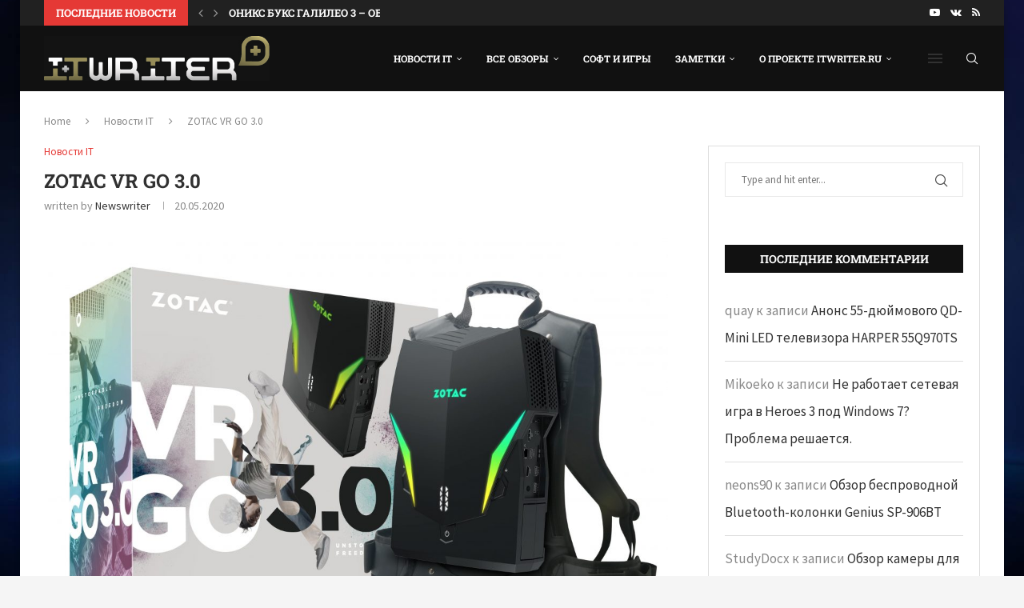

--- FILE ---
content_type: text/html; charset=UTF-8
request_url: https://itwriter.ru/2020/05/20/zotac-vr-go-3-0/
body_size: 34939
content:
<!DOCTYPE html>
<html lang="ru-RU">
<head>
    <meta charset="UTF-8">
    <meta http-equiv="X-UA-Compatible" content="IE=edge">
    <meta name="viewport" content="width=device-width, initial-scale=1">
    <link rel="profile" href="https://gmpg.org/xfn/11"/>
    <link rel="alternate" type="application/rss+xml" title="IT Writer.ru | вокруг IT мира. От гаджета до кластера. RSS Feed"
          href="https://itwriter.ru/feed/"/>
    <link rel="alternate" type="application/atom+xml" title="IT Writer.ru | вокруг IT мира. От гаджета до кластера. Atom Feed"
          href="https://itwriter.ru/feed/atom/"/>
    <link rel="pingback" href="https://itwriter.ru/xmlrpc.php"/>
    <!--[if lt IE 9]>
	<script src="https://itwriter.ru/wp-content/themes/soledad/js/html5.js"></script>
	<![endif]-->
	<title>ZOTAC VR GO 3.0 - IT Writer.ru | вокруг IT мира. От гаджета до кластера.</title>
<link rel='preconnect' href='https://fonts.googleapis.com' />
<link rel='preconnect' href='https://fonts.gstatic.com' />
<meta http-equiv='x-dns-prefetch-control' content='on'>
<link rel='dns-prefetch' href='//fonts.googleapis.com' />
<link rel='dns-prefetch' href='//fonts.gstatic.com' />
<link rel='dns-prefetch' href='//s.gravatar.com' />
<link rel='dns-prefetch' href='//www.google-analytics.com' />
<meta name="description" content="Компания ZOTAC представила свое новое решение - переносной компьютер рюкзак VR GO 3.0. Разработано устройство на базе 6-и ядерного процессора Intel Core i7 девятого поколения. Графика представлена мобильной видеокартой NVIDIA GeForce 2070. Оперативная память 16 Гб типоразмера DDR4 получила подсветку SPECTRA 2.0 VR GO 3.0 предназначен для совместной работы с современными VR&hellip;">
<meta name="robots" content="index, follow, max-snippet:-1, max-image-preview:large, max-video-preview:-1">
<link rel="canonical" href="https://itwriter.ru/2020/05/20/zotac-vr-go-3-0/">
<meta property="og:url" content="https://itwriter.ru/2020/05/20/zotac-vr-go-3-0/">
<meta property="og:site_name" content="IT Writer.ru | вокруг IT мира. От гаджета до кластера.">
<meta property="og:locale" content="ru_RU">
<meta property="og:type" content="article">
<meta property="article:author" content="">
<meta property="article:publisher" content="">
<meta property="article:section" content="Новости IT">
<meta property="article:tag" content="Zotac">
<meta property="og:title" content="ZOTAC VR GO 3.0 - IT Writer.ru | вокруг IT мира. От гаджета до кластера.">
<meta property="og:description" content="Компания ZOTAC представила свое новое решение - переносной компьютер рюкзак VR GO 3.0. Разработано устройство на базе 6-и ядерного процессора Intel Core i7 девятого поколения. Графика представлена мобильной видеокартой NVIDIA GeForce 2070. Оперативная память 16 Гб типоразмера DDR4 получила подсветку SPECTRA 2.0 VR GO 3.0 предназначен для совместной работы с современными VR&hellip;">
<meta property="og:image" content="https://itwriter.ru/wp-content/uploads/2020/05/53da459b395b6f0399b53233c7262be3-scaled.jpg">
<meta property="og:image:secure_url" content="https://itwriter.ru/wp-content/uploads/2020/05/53da459b395b6f0399b53233c7262be3-scaled.jpg">
<meta property="og:image:width" content="2560">
<meta property="og:image:height" content="1707">
<meta property="fb:pages" content="">
<meta property="fb:admins" content="">
<meta property="fb:app_id" content="">
<meta name="twitter:card" content="summary">
<meta name="twitter:site" content="">
<meta name="twitter:creator" content="">
<meta name="twitter:title" content="ZOTAC VR GO 3.0 - IT Writer.ru | вокруг IT мира. От гаджета до кластера.">
<meta name="twitter:description" content="Компания ZOTAC представила свое новое решение - переносной компьютер рюкзак VR GO 3.0. Разработано устройство на базе 6-и ядерного процессора Intel Core i7 девятого поколения. Графика представлена мобильной видеокартой NVIDIA GeForce 2070. Оперативная память 16 Гб типоразмера DDR4 получила подсветку SPECTRA 2.0 VR GO 3.0 предназначен для совместной работы с современными VR&hellip;">
<meta name="twitter:image" content="https://itwriter.ru/wp-content/uploads/2020/05/53da459b395b6f0399b53233c7262be3-1024x683.jpg">
<link rel='dns-prefetch' href='//fonts.googleapis.com' />
<link rel="alternate" type="application/rss+xml" title="IT Writer.ru | вокруг IT мира. От гаджета до кластера. &raquo; Лента" href="https://itwriter.ru/feed/" />
<link rel="alternate" type="application/rss+xml" title="IT Writer.ru | вокруг IT мира. От гаджета до кластера. &raquo; Лента комментариев" href="https://itwriter.ru/comments/feed/" />
<link rel="alternate" type="application/rss+xml" title="IT Writer.ru | вокруг IT мира. От гаджета до кластера. &raquo; Лента комментариев к &laquo;ZOTAC VR GO 3.0&raquo;" href="https://itwriter.ru/2020/05/20/zotac-vr-go-3-0/feed/" />
<link rel="alternate" title="oEmbed (JSON)" type="application/json+oembed" href="https://itwriter.ru/wp-json/oembed/1.0/embed?url=https%3A%2F%2Fitwriter.ru%2F2020%2F05%2F20%2Fzotac-vr-go-3-0%2F" />
<link rel="alternate" title="oEmbed (XML)" type="text/xml+oembed" href="https://itwriter.ru/wp-json/oembed/1.0/embed?url=https%3A%2F%2Fitwriter.ru%2F2020%2F05%2F20%2Fzotac-vr-go-3-0%2F&#038;format=xml" />
<style id='wp-img-auto-sizes-contain-inline-css' type='text/css'>
img:is([sizes=auto i],[sizes^="auto," i]){contain-intrinsic-size:3000px 1500px}
/*# sourceURL=wp-img-auto-sizes-contain-inline-css */
</style>
<style id='wp-emoji-styles-inline-css' type='text/css'>

	img.wp-smiley, img.emoji {
		display: inline !important;
		border: none !important;
		box-shadow: none !important;
		height: 1em !important;
		width: 1em !important;
		margin: 0 0.07em !important;
		vertical-align: -0.1em !important;
		background: none !important;
		padding: 0 !important;
	}
/*# sourceURL=wp-emoji-styles-inline-css */
</style>
<link rel='stylesheet' id='wp-block-library-css' href='https://itwriter.ru/wp-includes/css/dist/block-library/style.min.css?ver=6.9' type='text/css' media='all' />
<style id='wp-block-image-inline-css' type='text/css'>
.wp-block-image>a,.wp-block-image>figure>a{display:inline-block}.wp-block-image img{box-sizing:border-box;height:auto;max-width:100%;vertical-align:bottom}@media not (prefers-reduced-motion){.wp-block-image img.hide{visibility:hidden}.wp-block-image img.show{animation:show-content-image .4s}}.wp-block-image[style*=border-radius] img,.wp-block-image[style*=border-radius]>a{border-radius:inherit}.wp-block-image.has-custom-border img{box-sizing:border-box}.wp-block-image.aligncenter{text-align:center}.wp-block-image.alignfull>a,.wp-block-image.alignwide>a{width:100%}.wp-block-image.alignfull img,.wp-block-image.alignwide img{height:auto;width:100%}.wp-block-image .aligncenter,.wp-block-image .alignleft,.wp-block-image .alignright,.wp-block-image.aligncenter,.wp-block-image.alignleft,.wp-block-image.alignright{display:table}.wp-block-image .aligncenter>figcaption,.wp-block-image .alignleft>figcaption,.wp-block-image .alignright>figcaption,.wp-block-image.aligncenter>figcaption,.wp-block-image.alignleft>figcaption,.wp-block-image.alignright>figcaption{caption-side:bottom;display:table-caption}.wp-block-image .alignleft{float:left;margin:.5em 1em .5em 0}.wp-block-image .alignright{float:right;margin:.5em 0 .5em 1em}.wp-block-image .aligncenter{margin-left:auto;margin-right:auto}.wp-block-image :where(figcaption){margin-bottom:1em;margin-top:.5em}.wp-block-image.is-style-circle-mask img{border-radius:9999px}@supports ((-webkit-mask-image:none) or (mask-image:none)) or (-webkit-mask-image:none){.wp-block-image.is-style-circle-mask img{border-radius:0;-webkit-mask-image:url('data:image/svg+xml;utf8,<svg viewBox="0 0 100 100" xmlns="http://www.w3.org/2000/svg"><circle cx="50" cy="50" r="50"/></svg>');mask-image:url('data:image/svg+xml;utf8,<svg viewBox="0 0 100 100" xmlns="http://www.w3.org/2000/svg"><circle cx="50" cy="50" r="50"/></svg>');mask-mode:alpha;-webkit-mask-position:center;mask-position:center;-webkit-mask-repeat:no-repeat;mask-repeat:no-repeat;-webkit-mask-size:contain;mask-size:contain}}:root :where(.wp-block-image.is-style-rounded img,.wp-block-image .is-style-rounded img){border-radius:9999px}.wp-block-image figure{margin:0}.wp-lightbox-container{display:flex;flex-direction:column;position:relative}.wp-lightbox-container img{cursor:zoom-in}.wp-lightbox-container img:hover+button{opacity:1}.wp-lightbox-container button{align-items:center;backdrop-filter:blur(16px) saturate(180%);background-color:#5a5a5a40;border:none;border-radius:4px;cursor:zoom-in;display:flex;height:20px;justify-content:center;opacity:0;padding:0;position:absolute;right:16px;text-align:center;top:16px;width:20px;z-index:100}@media not (prefers-reduced-motion){.wp-lightbox-container button{transition:opacity .2s ease}}.wp-lightbox-container button:focus-visible{outline:3px auto #5a5a5a40;outline:3px auto -webkit-focus-ring-color;outline-offset:3px}.wp-lightbox-container button:hover{cursor:pointer;opacity:1}.wp-lightbox-container button:focus{opacity:1}.wp-lightbox-container button:focus,.wp-lightbox-container button:hover,.wp-lightbox-container button:not(:hover):not(:active):not(.has-background){background-color:#5a5a5a40;border:none}.wp-lightbox-overlay{box-sizing:border-box;cursor:zoom-out;height:100vh;left:0;overflow:hidden;position:fixed;top:0;visibility:hidden;width:100%;z-index:100000}.wp-lightbox-overlay .close-button{align-items:center;cursor:pointer;display:flex;justify-content:center;min-height:40px;min-width:40px;padding:0;position:absolute;right:calc(env(safe-area-inset-right) + 16px);top:calc(env(safe-area-inset-top) + 16px);z-index:5000000}.wp-lightbox-overlay .close-button:focus,.wp-lightbox-overlay .close-button:hover,.wp-lightbox-overlay .close-button:not(:hover):not(:active):not(.has-background){background:none;border:none}.wp-lightbox-overlay .lightbox-image-container{height:var(--wp--lightbox-container-height);left:50%;overflow:hidden;position:absolute;top:50%;transform:translate(-50%,-50%);transform-origin:top left;width:var(--wp--lightbox-container-width);z-index:9999999999}.wp-lightbox-overlay .wp-block-image{align-items:center;box-sizing:border-box;display:flex;height:100%;justify-content:center;margin:0;position:relative;transform-origin:0 0;width:100%;z-index:3000000}.wp-lightbox-overlay .wp-block-image img{height:var(--wp--lightbox-image-height);min-height:var(--wp--lightbox-image-height);min-width:var(--wp--lightbox-image-width);width:var(--wp--lightbox-image-width)}.wp-lightbox-overlay .wp-block-image figcaption{display:none}.wp-lightbox-overlay button{background:none;border:none}.wp-lightbox-overlay .scrim{background-color:#fff;height:100%;opacity:.9;position:absolute;width:100%;z-index:2000000}.wp-lightbox-overlay.active{visibility:visible}@media not (prefers-reduced-motion){.wp-lightbox-overlay.active{animation:turn-on-visibility .25s both}.wp-lightbox-overlay.active img{animation:turn-on-visibility .35s both}.wp-lightbox-overlay.show-closing-animation:not(.active){animation:turn-off-visibility .35s both}.wp-lightbox-overlay.show-closing-animation:not(.active) img{animation:turn-off-visibility .25s both}.wp-lightbox-overlay.zoom.active{animation:none;opacity:1;visibility:visible}.wp-lightbox-overlay.zoom.active .lightbox-image-container{animation:lightbox-zoom-in .4s}.wp-lightbox-overlay.zoom.active .lightbox-image-container img{animation:none}.wp-lightbox-overlay.zoom.active .scrim{animation:turn-on-visibility .4s forwards}.wp-lightbox-overlay.zoom.show-closing-animation:not(.active){animation:none}.wp-lightbox-overlay.zoom.show-closing-animation:not(.active) .lightbox-image-container{animation:lightbox-zoom-out .4s}.wp-lightbox-overlay.zoom.show-closing-animation:not(.active) .lightbox-image-container img{animation:none}.wp-lightbox-overlay.zoom.show-closing-animation:not(.active) .scrim{animation:turn-off-visibility .4s forwards}}@keyframes show-content-image{0%{visibility:hidden}99%{visibility:hidden}to{visibility:visible}}@keyframes turn-on-visibility{0%{opacity:0}to{opacity:1}}@keyframes turn-off-visibility{0%{opacity:1;visibility:visible}99%{opacity:0;visibility:visible}to{opacity:0;visibility:hidden}}@keyframes lightbox-zoom-in{0%{transform:translate(calc((-100vw + var(--wp--lightbox-scrollbar-width))/2 + var(--wp--lightbox-initial-left-position)),calc(-50vh + var(--wp--lightbox-initial-top-position))) scale(var(--wp--lightbox-scale))}to{transform:translate(-50%,-50%) scale(1)}}@keyframes lightbox-zoom-out{0%{transform:translate(-50%,-50%) scale(1);visibility:visible}99%{visibility:visible}to{transform:translate(calc((-100vw + var(--wp--lightbox-scrollbar-width))/2 + var(--wp--lightbox-initial-left-position)),calc(-50vh + var(--wp--lightbox-initial-top-position))) scale(var(--wp--lightbox-scale));visibility:hidden}}
/*# sourceURL=https://itwriter.ru/wp-includes/blocks/image/style.min.css */
</style>
<style id='wp-block-image-theme-inline-css' type='text/css'>
:root :where(.wp-block-image figcaption){color:#555;font-size:13px;text-align:center}.is-dark-theme :root :where(.wp-block-image figcaption){color:#ffffffa6}.wp-block-image{margin:0 0 1em}
/*# sourceURL=https://itwriter.ru/wp-includes/blocks/image/theme.min.css */
</style>
<style id='wp-block-list-inline-css' type='text/css'>
ol,ul{box-sizing:border-box}:root :where(.wp-block-list.has-background){padding:1.25em 2.375em}
/*# sourceURL=https://itwriter.ru/wp-includes/blocks/list/style.min.css */
</style>
<style id='wp-block-tag-cloud-inline-css' type='text/css'>
.wp-block-tag-cloud{box-sizing:border-box}.wp-block-tag-cloud.aligncenter{justify-content:center;text-align:center}.wp-block-tag-cloud a{display:inline-block;margin-right:5px}.wp-block-tag-cloud span{display:inline-block;margin-left:5px;text-decoration:none}:root :where(.wp-block-tag-cloud.is-style-outline){display:flex;flex-wrap:wrap;gap:1ch}:root :where(.wp-block-tag-cloud.is-style-outline a){border:1px solid;font-size:unset!important;margin-right:0;padding:1ch 2ch;text-decoration:none!important}
/*# sourceURL=https://itwriter.ru/wp-includes/blocks/tag-cloud/style.min.css */
</style>
<style id='wp-block-paragraph-inline-css' type='text/css'>
.is-small-text{font-size:.875em}.is-regular-text{font-size:1em}.is-large-text{font-size:2.25em}.is-larger-text{font-size:3em}.has-drop-cap:not(:focus):first-letter{float:left;font-size:8.4em;font-style:normal;font-weight:100;line-height:.68;margin:.05em .1em 0 0;text-transform:uppercase}body.rtl .has-drop-cap:not(:focus):first-letter{float:none;margin-left:.1em}p.has-drop-cap.has-background{overflow:hidden}:root :where(p.has-background){padding:1.25em 2.375em}:where(p.has-text-color:not(.has-link-color)) a{color:inherit}p.has-text-align-left[style*="writing-mode:vertical-lr"],p.has-text-align-right[style*="writing-mode:vertical-rl"]{rotate:180deg}
/*# sourceURL=https://itwriter.ru/wp-includes/blocks/paragraph/style.min.css */
</style>
<style id='global-styles-inline-css' type='text/css'>
:root{--wp--preset--aspect-ratio--square: 1;--wp--preset--aspect-ratio--4-3: 4/3;--wp--preset--aspect-ratio--3-4: 3/4;--wp--preset--aspect-ratio--3-2: 3/2;--wp--preset--aspect-ratio--2-3: 2/3;--wp--preset--aspect-ratio--16-9: 16/9;--wp--preset--aspect-ratio--9-16: 9/16;--wp--preset--color--black: #000000;--wp--preset--color--cyan-bluish-gray: #abb8c3;--wp--preset--color--white: #ffffff;--wp--preset--color--pale-pink: #f78da7;--wp--preset--color--vivid-red: #cf2e2e;--wp--preset--color--luminous-vivid-orange: #ff6900;--wp--preset--color--luminous-vivid-amber: #fcb900;--wp--preset--color--light-green-cyan: #7bdcb5;--wp--preset--color--vivid-green-cyan: #00d084;--wp--preset--color--pale-cyan-blue: #8ed1fc;--wp--preset--color--vivid-cyan-blue: #0693e3;--wp--preset--color--vivid-purple: #9b51e0;--wp--preset--gradient--vivid-cyan-blue-to-vivid-purple: linear-gradient(135deg,rgb(6,147,227) 0%,rgb(155,81,224) 100%);--wp--preset--gradient--light-green-cyan-to-vivid-green-cyan: linear-gradient(135deg,rgb(122,220,180) 0%,rgb(0,208,130) 100%);--wp--preset--gradient--luminous-vivid-amber-to-luminous-vivid-orange: linear-gradient(135deg,rgb(252,185,0) 0%,rgb(255,105,0) 100%);--wp--preset--gradient--luminous-vivid-orange-to-vivid-red: linear-gradient(135deg,rgb(255,105,0) 0%,rgb(207,46,46) 100%);--wp--preset--gradient--very-light-gray-to-cyan-bluish-gray: linear-gradient(135deg,rgb(238,238,238) 0%,rgb(169,184,195) 100%);--wp--preset--gradient--cool-to-warm-spectrum: linear-gradient(135deg,rgb(74,234,220) 0%,rgb(151,120,209) 20%,rgb(207,42,186) 40%,rgb(238,44,130) 60%,rgb(251,105,98) 80%,rgb(254,248,76) 100%);--wp--preset--gradient--blush-light-purple: linear-gradient(135deg,rgb(255,206,236) 0%,rgb(152,150,240) 100%);--wp--preset--gradient--blush-bordeaux: linear-gradient(135deg,rgb(254,205,165) 0%,rgb(254,45,45) 50%,rgb(107,0,62) 100%);--wp--preset--gradient--luminous-dusk: linear-gradient(135deg,rgb(255,203,112) 0%,rgb(199,81,192) 50%,rgb(65,88,208) 100%);--wp--preset--gradient--pale-ocean: linear-gradient(135deg,rgb(255,245,203) 0%,rgb(182,227,212) 50%,rgb(51,167,181) 100%);--wp--preset--gradient--electric-grass: linear-gradient(135deg,rgb(202,248,128) 0%,rgb(113,206,126) 100%);--wp--preset--gradient--midnight: linear-gradient(135deg,rgb(2,3,129) 0%,rgb(40,116,252) 100%);--wp--preset--font-size--small: 12px;--wp--preset--font-size--medium: 20px;--wp--preset--font-size--large: 32px;--wp--preset--font-size--x-large: 42px;--wp--preset--font-size--normal: 14px;--wp--preset--font-size--huge: 42px;--wp--preset--spacing--20: 0.44rem;--wp--preset--spacing--30: 0.67rem;--wp--preset--spacing--40: 1rem;--wp--preset--spacing--50: 1.5rem;--wp--preset--spacing--60: 2.25rem;--wp--preset--spacing--70: 3.38rem;--wp--preset--spacing--80: 5.06rem;--wp--preset--shadow--natural: 6px 6px 9px rgba(0, 0, 0, 0.2);--wp--preset--shadow--deep: 12px 12px 50px rgba(0, 0, 0, 0.4);--wp--preset--shadow--sharp: 6px 6px 0px rgba(0, 0, 0, 0.2);--wp--preset--shadow--outlined: 6px 6px 0px -3px rgb(255, 255, 255), 6px 6px rgb(0, 0, 0);--wp--preset--shadow--crisp: 6px 6px 0px rgb(0, 0, 0);}:where(.is-layout-flex){gap: 0.5em;}:where(.is-layout-grid){gap: 0.5em;}body .is-layout-flex{display: flex;}.is-layout-flex{flex-wrap: wrap;align-items: center;}.is-layout-flex > :is(*, div){margin: 0;}body .is-layout-grid{display: grid;}.is-layout-grid > :is(*, div){margin: 0;}:where(.wp-block-columns.is-layout-flex){gap: 2em;}:where(.wp-block-columns.is-layout-grid){gap: 2em;}:where(.wp-block-post-template.is-layout-flex){gap: 1.25em;}:where(.wp-block-post-template.is-layout-grid){gap: 1.25em;}.has-black-color{color: var(--wp--preset--color--black) !important;}.has-cyan-bluish-gray-color{color: var(--wp--preset--color--cyan-bluish-gray) !important;}.has-white-color{color: var(--wp--preset--color--white) !important;}.has-pale-pink-color{color: var(--wp--preset--color--pale-pink) !important;}.has-vivid-red-color{color: var(--wp--preset--color--vivid-red) !important;}.has-luminous-vivid-orange-color{color: var(--wp--preset--color--luminous-vivid-orange) !important;}.has-luminous-vivid-amber-color{color: var(--wp--preset--color--luminous-vivid-amber) !important;}.has-light-green-cyan-color{color: var(--wp--preset--color--light-green-cyan) !important;}.has-vivid-green-cyan-color{color: var(--wp--preset--color--vivid-green-cyan) !important;}.has-pale-cyan-blue-color{color: var(--wp--preset--color--pale-cyan-blue) !important;}.has-vivid-cyan-blue-color{color: var(--wp--preset--color--vivid-cyan-blue) !important;}.has-vivid-purple-color{color: var(--wp--preset--color--vivid-purple) !important;}.has-black-background-color{background-color: var(--wp--preset--color--black) !important;}.has-cyan-bluish-gray-background-color{background-color: var(--wp--preset--color--cyan-bluish-gray) !important;}.has-white-background-color{background-color: var(--wp--preset--color--white) !important;}.has-pale-pink-background-color{background-color: var(--wp--preset--color--pale-pink) !important;}.has-vivid-red-background-color{background-color: var(--wp--preset--color--vivid-red) !important;}.has-luminous-vivid-orange-background-color{background-color: var(--wp--preset--color--luminous-vivid-orange) !important;}.has-luminous-vivid-amber-background-color{background-color: var(--wp--preset--color--luminous-vivid-amber) !important;}.has-light-green-cyan-background-color{background-color: var(--wp--preset--color--light-green-cyan) !important;}.has-vivid-green-cyan-background-color{background-color: var(--wp--preset--color--vivid-green-cyan) !important;}.has-pale-cyan-blue-background-color{background-color: var(--wp--preset--color--pale-cyan-blue) !important;}.has-vivid-cyan-blue-background-color{background-color: var(--wp--preset--color--vivid-cyan-blue) !important;}.has-vivid-purple-background-color{background-color: var(--wp--preset--color--vivid-purple) !important;}.has-black-border-color{border-color: var(--wp--preset--color--black) !important;}.has-cyan-bluish-gray-border-color{border-color: var(--wp--preset--color--cyan-bluish-gray) !important;}.has-white-border-color{border-color: var(--wp--preset--color--white) !important;}.has-pale-pink-border-color{border-color: var(--wp--preset--color--pale-pink) !important;}.has-vivid-red-border-color{border-color: var(--wp--preset--color--vivid-red) !important;}.has-luminous-vivid-orange-border-color{border-color: var(--wp--preset--color--luminous-vivid-orange) !important;}.has-luminous-vivid-amber-border-color{border-color: var(--wp--preset--color--luminous-vivid-amber) !important;}.has-light-green-cyan-border-color{border-color: var(--wp--preset--color--light-green-cyan) !important;}.has-vivid-green-cyan-border-color{border-color: var(--wp--preset--color--vivid-green-cyan) !important;}.has-pale-cyan-blue-border-color{border-color: var(--wp--preset--color--pale-cyan-blue) !important;}.has-vivid-cyan-blue-border-color{border-color: var(--wp--preset--color--vivid-cyan-blue) !important;}.has-vivid-purple-border-color{border-color: var(--wp--preset--color--vivid-purple) !important;}.has-vivid-cyan-blue-to-vivid-purple-gradient-background{background: var(--wp--preset--gradient--vivid-cyan-blue-to-vivid-purple) !important;}.has-light-green-cyan-to-vivid-green-cyan-gradient-background{background: var(--wp--preset--gradient--light-green-cyan-to-vivid-green-cyan) !important;}.has-luminous-vivid-amber-to-luminous-vivid-orange-gradient-background{background: var(--wp--preset--gradient--luminous-vivid-amber-to-luminous-vivid-orange) !important;}.has-luminous-vivid-orange-to-vivid-red-gradient-background{background: var(--wp--preset--gradient--luminous-vivid-orange-to-vivid-red) !important;}.has-very-light-gray-to-cyan-bluish-gray-gradient-background{background: var(--wp--preset--gradient--very-light-gray-to-cyan-bluish-gray) !important;}.has-cool-to-warm-spectrum-gradient-background{background: var(--wp--preset--gradient--cool-to-warm-spectrum) !important;}.has-blush-light-purple-gradient-background{background: var(--wp--preset--gradient--blush-light-purple) !important;}.has-blush-bordeaux-gradient-background{background: var(--wp--preset--gradient--blush-bordeaux) !important;}.has-luminous-dusk-gradient-background{background: var(--wp--preset--gradient--luminous-dusk) !important;}.has-pale-ocean-gradient-background{background: var(--wp--preset--gradient--pale-ocean) !important;}.has-electric-grass-gradient-background{background: var(--wp--preset--gradient--electric-grass) !important;}.has-midnight-gradient-background{background: var(--wp--preset--gradient--midnight) !important;}.has-small-font-size{font-size: var(--wp--preset--font-size--small) !important;}.has-medium-font-size{font-size: var(--wp--preset--font-size--medium) !important;}.has-large-font-size{font-size: var(--wp--preset--font-size--large) !important;}.has-x-large-font-size{font-size: var(--wp--preset--font-size--x-large) !important;}
/*# sourceURL=global-styles-inline-css */
</style>

<style id='classic-theme-styles-inline-css' type='text/css'>
/*! This file is auto-generated */
.wp-block-button__link{color:#fff;background-color:#32373c;border-radius:9999px;box-shadow:none;text-decoration:none;padding:calc(.667em + 2px) calc(1.333em + 2px);font-size:1.125em}.wp-block-file__button{background:#32373c;color:#fff;text-decoration:none}
/*# sourceURL=/wp-includes/css/classic-themes.min.css */
</style>
<link rel='stylesheet' id='contact-form-7-css' href='https://itwriter.ru/wp-content/plugins/contact-form-7/includes/css/styles.css?ver=6.1.4' type='text/css' media='all' />
<link rel='stylesheet' id='penci-review-css' href='https://itwriter.ru/wp-content/plugins/penci-review/css/style.css?ver=3.4' type='text/css' media='all' />
<link rel='stylesheet' id='penci-oswald-css' href='//fonts.googleapis.com/css?family=Oswald%3A400&#038;display=swap&#038;ver=6.9' type='text/css' media='all' />
<link rel='stylesheet' id='penci-fonts-css' href='https://fonts.googleapis.com/css?family=Roboto+Slab%3A300%2C300italic%2C400%2C400italic%2C500%2C500italic%2C700%2C700italic%2C800%2C800italic%7CSource+Sans+Pro%3A300%2C300italic%2C400%2C400italic%2C500%2C500italic%2C600%2C600italic%2C700%2C700italic%2C800%2C800italic%26subset%3Dlatin%2Ccyrillic%2Ccyrillic-ext%2Cgreek%2Cgreek-ext%2Clatin-ext&#038;display=swap&#038;ver=8.6.5' type='text/css' media='' />
<link rel='stylesheet' id='penci-main-style-css' href='https://itwriter.ru/wp-content/themes/soledad/main.css?ver=8.6.5' type='text/css' media='all' />
<link rel='stylesheet' id='penci-swiper-bundle-css' href='https://itwriter.ru/wp-content/themes/soledad/css/swiper-bundle.min.css?ver=8.6.5' type='text/css' media='all' />
<link rel='stylesheet' id='penci-font-awesomeold-css' href='https://itwriter.ru/wp-content/themes/soledad/css/font-awesome.4.7.0.swap.min.css?ver=4.7.0' type='text/css' media='all' />
<link rel='stylesheet' id='penci_icon-css' href='https://itwriter.ru/wp-content/themes/soledad/css/penci-icon.css?ver=8.6.5' type='text/css' media='all' />
<link rel='stylesheet' id='penci_style-css' href='https://itwriter.ru/wp-content/themes/soledad/style.css?ver=8.6.5' type='text/css' media='all' />
<link rel='stylesheet' id='penci_social_counter-css' href='https://itwriter.ru/wp-content/themes/soledad/css/social-counter.css?ver=8.6.5' type='text/css' media='all' />
<link rel='stylesheet' id='elementor-icons-css' href='https://itwriter.ru/wp-content/plugins/elementor/assets/lib/eicons/css/elementor-icons.min.css?ver=5.44.0' type='text/css' media='all' />
<link rel='stylesheet' id='elementor-frontend-css' href='https://itwriter.ru/wp-content/plugins/elementor/assets/css/frontend.min.css?ver=3.33.2' type='text/css' media='all' />
<link rel='stylesheet' id='elementor-post-52852-css' href='https://itwriter.ru/wp-content/uploads/elementor/css/post-52852.css?ver=1767363848' type='text/css' media='all' />
<link rel='stylesheet' id='penci-recipe-css-css' href='https://itwriter.ru/wp-content/plugins/penci-recipe/css/recipe.css?ver=4.0' type='text/css' media='all' />
<link rel='stylesheet' id='elementor-gf-local-roboto-css' href='https://itwriter.ru/wp-content/uploads/elementor/google-fonts/css/roboto.css?ver=1745358345' type='text/css' media='all' />
<link rel='stylesheet' id='elementor-gf-local-robotoslab-css' href='https://itwriter.ru/wp-content/uploads/elementor/google-fonts/css/robotoslab.css?ver=1745358353' type='text/css' media='all' />
<script type="text/javascript" src="https://itwriter.ru/wp-includes/js/jquery/jquery.min.js?ver=3.7.1" id="jquery-core-js"></script>
<script type="text/javascript" src="https://itwriter.ru/wp-includes/js/jquery/jquery-migrate.min.js?ver=3.4.1" id="jquery-migrate-js"></script>
<link rel="https://api.w.org/" href="https://itwriter.ru/wp-json/" /><link rel="alternate" title="JSON" type="application/json" href="https://itwriter.ru/wp-json/wp/v2/posts/43822" /><link rel="EditURI" type="application/rsd+xml" title="RSD" href="https://itwriter.ru/xmlrpc.php?rsd" />
<meta name="generator" content="WordPress 6.9" />
<meta name="generator" content="Soledad 8.6.5" />
<link rel='shortlink' href='https://itwriter.ru/?p=43822' />
<!-- HubSpot WordPress Plugin v11.3.33: embed JS disabled as a portalId has not yet been configured -->    <style type="text/css">
                                                                                                                                            </style>
	<script>var portfolioDataJs = portfolioDataJs || [];</script><style id="penci-custom-style" type="text/css">body{ --pcbg-cl: #fff; --pctext-cl: #313131; --pcborder-cl: #dedede; --pcheading-cl: #313131; --pcmeta-cl: #888888; --pcaccent-cl: #6eb48c; --pcbody-font: 'PT Serif', serif; --pchead-font: 'Raleway', sans-serif; --pchead-wei: bold; --pcava_bdr:10px;--pcajs_fvw:470px;--pcajs_fvmw:220px; } .single.penci-body-single-style-5 #header, .single.penci-body-single-style-6 #header, .single.penci-body-single-style-10 #header, .single.penci-body-single-style-5 .pc-wrapbuilder-header, .single.penci-body-single-style-6 .pc-wrapbuilder-header, .single.penci-body-single-style-10 .pc-wrapbuilder-header { --pchd-mg: 40px; } .fluid-width-video-wrapper > div { position: absolute; left: 0; right: 0; top: 0; width: 100%; height: 100%; } .yt-video-place { position: relative; text-align: center; } .yt-video-place.embed-responsive .start-video { display: block; top: 0; left: 0; bottom: 0; right: 0; position: absolute; transform: none; } .yt-video-place.embed-responsive .start-video img { margin: 0; padding: 0; top: 50%; display: inline-block; position: absolute; left: 50%; transform: translate(-50%, -50%); width: 68px; height: auto; } .mfp-bg { top: 0; left: 0; width: 100%; height: 100%; z-index: 9999999; overflow: hidden; position: fixed; background: #0b0b0b; opacity: .8; filter: alpha(opacity=80) } .mfp-wrap { top: 0; left: 0; width: 100%; height: 100%; z-index: 9999999; position: fixed; outline: none !important; -webkit-backface-visibility: hidden } body { --pchead-font: 'Roboto Slab', serif; } body { --pcbody-font: 'Source Sans Pro', sans-serif; } p{ line-height: 1.8; } .penci-hide-tagupdated{ display: none !important; } body, .widget ul li a{ font-size: 17px; } .widget ul li, .widget ol li, .post-entry, p, .post-entry p { font-size: 17px; line-height: 1.8; } .widget ul li, .widget ol li, .post-entry, p, .post-entry p{ line-height: 2; } body { --pchead-wei: 700; } .featured-area.featured-style-42 .item-inner-content, .featured-style-41 .swiper-slide, .slider-40-wrapper .nav-thumb-creative .thumb-container:after,.penci-slider44-t-item:before,.penci-slider44-main-wrapper .item, .featured-area .penci-image-holder, .featured-area .penci-slider4-overlay, .featured-area .penci-slide-overlay .overlay-link, .featured-style-29 .featured-slider-overlay, .penci-slider38-overlay{ border-radius: ; -webkit-border-radius: ; } .penci-featured-content-right:before{ border-top-right-radius: ; border-bottom-right-radius: ; } .penci-flat-overlay .penci-slide-overlay .penci-mag-featured-content:before{ border-bottom-left-radius: ; border-bottom-right-radius: ; } .container-single .post-image{ border-radius: ; -webkit-border-radius: ; } .penci-mega-post-inner, .penci-mega-thumbnail .penci-image-holder{ border-radius: ; -webkit-border-radius: ; } body.penci-body-boxed { background-image: url(https://itwriter.ru/wp-content/uploads/2017/06/18575186_10154767300473925_541672838_o.jpg); } body.penci-body-boxed { background-repeat:no-repeat; } body.penci-body-boxed { background-attachment:fixed; } body.penci-body-boxed { background-size:cover; } #header .inner-header .container { padding:30px 0; } .editor-styles-wrapper, body{ --pcaccent-cl: #958b57; } .penci-menuhbg-toggle:hover .lines-button:after, .penci-menuhbg-toggle:hover .penci-lines:before, .penci-menuhbg-toggle:hover .penci-lines:after,.tags-share-box.tags-share-box-s2 .post-share-plike,.penci-video_playlist .penci-playlist-title,.pencisc-column-2.penci-video_playlist .penci-video-nav .playlist-panel-item, .pencisc-column-1.penci-video_playlist .penci-video-nav .playlist-panel-item,.penci-video_playlist .penci-custom-scroll::-webkit-scrollbar-thumb, .pencisc-button, .post-entry .pencisc-button, .penci-dropcap-box, .penci-dropcap-circle, .penci-login-register input[type="submit"]:hover, .penci-ld .penci-ldin:before, .penci-ldspinner > div{ background: #958b57; } a, .post-entry .penci-portfolio-filter ul li a:hover, .penci-portfolio-filter ul li a:hover, .penci-portfolio-filter ul li.active a, .post-entry .penci-portfolio-filter ul li.active a, .penci-countdown .countdown-amount, .archive-box h1, .post-entry a, .container.penci-breadcrumb span a:hover,.container.penci-breadcrumb a:hover, .post-entry blockquote:before, .post-entry blockquote cite, .post-entry blockquote .author, .wpb_text_column blockquote:before, .wpb_text_column blockquote cite, .wpb_text_column blockquote .author, .penci-pagination a:hover, ul.penci-topbar-menu > li a:hover, div.penci-topbar-menu > ul > li a:hover, .penci-recipe-heading a.penci-recipe-print,.penci-review-metas .penci-review-btnbuy, .main-nav-social a:hover, .widget-social .remove-circle a:hover i, .penci-recipe-index .cat > a.penci-cat-name, #bbpress-forums li.bbp-body ul.forum li.bbp-forum-info a:hover, #bbpress-forums li.bbp-body ul.topic li.bbp-topic-title a:hover, #bbpress-forums li.bbp-body ul.forum li.bbp-forum-info .bbp-forum-content a, #bbpress-forums li.bbp-body ul.topic p.bbp-topic-meta a, #bbpress-forums .bbp-breadcrumb a:hover, #bbpress-forums .bbp-forum-freshness a:hover, #bbpress-forums .bbp-topic-freshness a:hover, #buddypress ul.item-list li div.item-title a, #buddypress ul.item-list li h4 a, #buddypress .activity-header a:first-child, #buddypress .comment-meta a:first-child, #buddypress .acomment-meta a:first-child, div.bbp-template-notice a:hover, .penci-menu-hbg .menu li a .indicator:hover, .penci-menu-hbg .menu li a:hover, #sidebar-nav .menu li a:hover, .penci-rlt-popup .rltpopup-meta .rltpopup-title:hover, .penci-video_playlist .penci-video-playlist-item .penci-video-title:hover, .penci_list_shortcode li:before, .penci-dropcap-box-outline, .penci-dropcap-circle-outline, .penci-dropcap-regular, .penci-dropcap-bold{ color: #958b57; } .penci-home-popular-post ul.slick-dots li button:hover, .penci-home-popular-post ul.slick-dots li.slick-active button, .post-entry blockquote .author span:after, .error-image:after, .error-404 .go-back-home a:after, .penci-header-signup-form, .woocommerce span.onsale, .woocommerce #respond input#submit:hover, .woocommerce a.button:hover, .woocommerce button.button:hover, .woocommerce input.button:hover, .woocommerce nav.woocommerce-pagination ul li span.current, .woocommerce div.product .entry-summary div[itemprop="description"]:before, .woocommerce div.product .entry-summary div[itemprop="description"] blockquote .author span:after, .woocommerce div.product .woocommerce-tabs #tab-description blockquote .author span:after, .woocommerce #respond input#submit.alt:hover, .woocommerce a.button.alt:hover, .woocommerce button.button.alt:hover, .woocommerce input.button.alt:hover, .pcheader-icon.shoping-cart-icon > a > span, #penci-demobar .buy-button, #penci-demobar .buy-button:hover, .penci-recipe-heading a.penci-recipe-print:hover,.penci-review-metas .penci-review-btnbuy:hover, .penci-review-process span, .penci-review-score-total, #navigation.menu-style-2 ul.menu ul.sub-menu:before, #navigation.menu-style-2 .menu ul ul.sub-menu:before, .penci-go-to-top-floating, .post-entry.blockquote-style-2 blockquote:before, #bbpress-forums #bbp-search-form .button, #bbpress-forums #bbp-search-form .button:hover, .wrapper-boxed .bbp-pagination-links span.current, #bbpress-forums #bbp_reply_submit:hover, #bbpress-forums #bbp_topic_submit:hover,#main .bbp-login-form .bbp-submit-wrapper button[type="submit"]:hover, #buddypress .dir-search input[type=submit], #buddypress .groups-members-search input[type=submit], #buddypress button:hover, #buddypress a.button:hover, #buddypress a.button:focus, #buddypress input[type=button]:hover, #buddypress input[type=reset]:hover, #buddypress ul.button-nav li a:hover, #buddypress ul.button-nav li.current a, #buddypress div.generic-button a:hover, #buddypress .comment-reply-link:hover, #buddypress input[type=submit]:hover, #buddypress div.pagination .pagination-links .current, #buddypress div.item-list-tabs ul li.selected a, #buddypress div.item-list-tabs ul li.current a, #buddypress div.item-list-tabs ul li a:hover, #buddypress table.notifications thead tr, #buddypress table.notifications-settings thead tr, #buddypress table.profile-settings thead tr, #buddypress table.profile-fields thead tr, #buddypress table.wp-profile-fields thead tr, #buddypress table.messages-notices thead tr, #buddypress table.forum thead tr, #buddypress input[type=submit] { background-color: #958b57; } .penci-pagination ul.page-numbers li span.current, #comments_pagination span { color: #fff; background: #958b57; border-color: #958b57; } .footer-instagram h4.footer-instagram-title > span:before, .woocommerce nav.woocommerce-pagination ul li span.current, .penci-pagination.penci-ajax-more a.penci-ajax-more-button:hover, .penci-recipe-heading a.penci-recipe-print:hover,.penci-review-metas .penci-review-btnbuy:hover, .home-featured-cat-content.style-14 .magcat-padding:before, .wrapper-boxed .bbp-pagination-links span.current, #buddypress .dir-search input[type=submit], #buddypress .groups-members-search input[type=submit], #buddypress button:hover, #buddypress a.button:hover, #buddypress a.button:focus, #buddypress input[type=button]:hover, #buddypress input[type=reset]:hover, #buddypress ul.button-nav li a:hover, #buddypress ul.button-nav li.current a, #buddypress div.generic-button a:hover, #buddypress .comment-reply-link:hover, #buddypress input[type=submit]:hover, #buddypress div.pagination .pagination-links .current, #buddypress input[type=submit], form.pc-searchform.penci-hbg-search-form input.search-input:hover, form.pc-searchform.penci-hbg-search-form input.search-input:focus, .penci-dropcap-box-outline, .penci-dropcap-circle-outline { border-color: #958b57; } .woocommerce .woocommerce-error, .woocommerce .woocommerce-info, .woocommerce .woocommerce-message { border-top-color: #958b57; } .penci-slider ol.penci-control-nav li a.penci-active, .penci-slider ol.penci-control-nav li a:hover, .penci-related-carousel .penci-owl-dot.active span, .penci-owl-carousel-slider .penci-owl-dot.active span{ border-color: #958b57; background-color: #958b57; } .woocommerce .woocommerce-message:before, .woocommerce form.checkout table.shop_table .order-total .amount, .woocommerce ul.products li.product .price ins, .woocommerce ul.products li.product .price, .woocommerce div.product p.price ins, .woocommerce div.product span.price ins, .woocommerce div.product p.price, .woocommerce div.product .entry-summary div[itemprop="description"] blockquote:before, .woocommerce div.product .woocommerce-tabs #tab-description blockquote:before, .woocommerce div.product .entry-summary div[itemprop="description"] blockquote cite, .woocommerce div.product .entry-summary div[itemprop="description"] blockquote .author, .woocommerce div.product .woocommerce-tabs #tab-description blockquote cite, .woocommerce div.product .woocommerce-tabs #tab-description blockquote .author, .woocommerce div.product .product_meta > span a:hover, .woocommerce div.product .woocommerce-tabs ul.tabs li.active, .woocommerce ul.cart_list li .amount, .woocommerce ul.product_list_widget li .amount, .woocommerce table.shop_table td.product-name a:hover, .woocommerce table.shop_table td.product-price span, .woocommerce table.shop_table td.product-subtotal span, .woocommerce-cart .cart-collaterals .cart_totals table td .amount, .woocommerce .woocommerce-info:before, .woocommerce div.product span.price, .penci-container-inside.penci-breadcrumb span a:hover,.penci-container-inside.penci-breadcrumb a:hover { color: #958b57; } .standard-content .penci-more-link.penci-more-link-button a.more-link, .penci-readmore-btn.penci-btn-make-button a, .penci-featured-cat-seemore.penci-btn-make-button a{ background-color: #958b57; color: #fff; } .penci-vernav-toggle:before{ border-top-color: #958b57; color: #fff; } .penci-home-popular-post .item-related h3 a { font-size: 13px; } .penci-home-popular-post .item-related span.date { font-size: 13px; } .penci-top-bar, .penci-topbar-trending .penci-owl-carousel .owl-item, ul.penci-topbar-menu ul.sub-menu, div.penci-topbar-menu > ul ul.sub-menu, .pctopbar-login-btn .pclogin-sub{ background-color: #212121; } .headline-title.nticker-style-3:after{ border-color: #212121; } .headline-title { background-color: #e53935; } .headline-title.nticker-style-2:after, .headline-title.nticker-style-4:after{ border-color: #e53935; } a.penci-topbar-post-title:hover { color: #e53935; } .penci-topbar-ctext, .penci-top-bar .pctopbar-item{ font-size: 14px; } .headline-title { font-size: 13px; } a.penci-topbar-post-title { font-size: 13px; } ul.penci-topbar-menu > li > a, div.penci-topbar-menu > ul > li > a { font-size: 12px; } ul.penci-topbar-menu > li a:hover, div.penci-topbar-menu > ul > li a:hover { color: #e53935; } .penci-topbar-social a:hover { color: #e53935; } #penci-login-popup:before{ opacity: ; } #header .inner-header { background-color: #313131; background-image: none; } #navigation, .show-search { background: #111111; } @media only screen and (min-width: 960px){ #navigation.header-11 > .container { background: #111111; }} .navigation, .navigation.header-layout-bottom, #navigation, #navigation.header-layout-bottom { border-color: #111111; } .navigation .menu > li > a, .navigation .menu .sub-menu li a, #navigation .menu > li > a, #navigation .menu .sub-menu li a { color: #ffffff; } .navigation .menu > li > a:hover, .navigation .menu li.current-menu-item > a, .navigation .menu > li.current_page_item > a, .navigation .menu > li:hover > a, .navigation .menu > li.current-menu-ancestor > a, .navigation .menu > li.current-menu-item > a, .navigation .menu .sub-menu li a:hover, .navigation .menu .sub-menu li.current-menu-item > a, .navigation .sub-menu li:hover > a, #navigation .menu > li > a:hover, #navigation .menu li.current-menu-item > a, #navigation .menu > li.current_page_item > a, #navigation .menu > li:hover > a, #navigation .menu > li.current-menu-ancestor > a, #navigation .menu > li.current-menu-item > a, #navigation .menu .sub-menu li a:hover, #navigation .menu .sub-menu li.current-menu-item > a, #navigation .sub-menu li:hover > a { color: #e53935; } .navigation ul.menu > li > a:before, .navigation .menu > ul > li > a:before, #navigation ul.menu > li > a:before, #navigation .menu > ul > li > a:before { background: #e53935; } .navigation .menu ul.sub-menu li .pcmis-2 .penci-mega-post a:hover, .navigation .penci-megamenu .penci-mega-child-categories a.cat-active, .navigation .menu .penci-megamenu .penci-mega-child-categories a:hover, .navigation .menu .penci-megamenu .penci-mega-latest-posts .penci-mega-post a:hover, #navigation .menu ul.sub-menu li .pcmis-2 .penci-mega-post a:hover, #navigation .penci-megamenu .penci-mega-child-categories a.cat-active, #navigation .menu .penci-megamenu .penci-mega-child-categories a:hover, #navigation .menu .penci-megamenu .penci-mega-latest-posts .penci-mega-post a:hover { color: #e53935; } #navigation .penci-megamenu .penci-mega-thumbnail .mega-cat-name { background: #e53935; } #navigation .penci-megamenu .post-mega-title a, .pc-builder-element .navigation .penci-megamenu .penci-content-megamenu .penci-mega-latest-posts .penci-mega-post .post-mega-title a{ text-transform: none; } .header-slogan .header-slogan-text { color: #ffffff; } .header-slogan .header-slogan-text:before, .header-slogan .header-slogan-text:after { background: #ffffff; } #navigation .menu .sub-menu li a { color: #313131; } #navigation .menu .sub-menu li a:hover, #navigation .menu .sub-menu li.current-menu-item > a, #navigation .sub-menu li:hover > a { color: #e53935; } .top-search-classes a.cart-contents, .pcheader-icon > a, #navigation .button-menu-mobile,.top-search-classes > a, #navigation #penci-header-bookmark > a { color: #ffffff; } #navigation .button-menu-mobile svg { fill: #ffffff; } .show-search form.pc-searchform input.search-input::-webkit-input-placeholder{ color: #ffffff; } .show-search form.pc-searchform input.search-input:-moz-placeholder { color: #ffffff; opacity: 1;} .show-search form.pc-searchform input.search-input::-moz-placeholder {color: #ffffff; opacity: 1; } .show-search form.pc-searchform input.search-input:-ms-input-placeholder { color: #ffffff; } .penci-search-form form input.search-input::-webkit-input-placeholder{ color: #ffffff; } .penci-search-form form input.search-input:-moz-placeholder { color: #ffffff; opacity: 1;} .penci-search-form form input.search-input::-moz-placeholder {color: #ffffff; opacity: 1; } .penci-search-form form input.search-input:-ms-input-placeholder { color: #ffffff; } .show-search form.pc-searchform input.search-input,.penci-search-form form input.search-input{ color: #ffffff; } .show-search a.close-search { color: #ffffff; } .header-search-style-overlay .show-search a.close-search { color: #ffffff; } .header-search-style-default .pcajx-search-loading.show-search .penci-search-form form button:before {border-left-color: #ffffff;} .show-search form.pc-searchform input.search-input::-webkit-input-placeholder{ color: #ffffff; } .show-search form.pc-searchform input.search-input:-moz-placeholder { color: #ffffff; opacity: 1;} .show-search form.pc-searchform input.search-input::-moz-placeholder {color: #ffffff; opacity: 1; } .show-search form.pc-searchform input.search-input:-ms-input-placeholder { color: #ffffff; } .penci-search-form form input.search-input::-webkit-input-placeholder{ color: #ffffff; } .penci-search-form form input.search-input:-moz-placeholder { color: #ffffff; opacity: 1;} .penci-search-form form input.search-input::-moz-placeholder {color: #ffffff; opacity: 1; } .penci-search-form form input.search-input:-ms-input-placeholder { color: #ffffff; } .show-search form.pc-searchform input.search-input,.penci-search-form form input.search-input{ color: #ffffff; } .home-featured-cat-content .grid-post-box-meta, .home-featured-cat-content.style-12 .magcat-detail .mag-meta, .penci-fea-cat-style-13 .grid-post-box-meta, .home-featured-cat-content.style-14 .mag-meta{ font-size: 14px; } .penci-header-signup-form { padding-top: px; padding-bottom: px; } .penci-header-signup-form { background-color: #e53935; } .header-social a i, .main-nav-social a { color: #ffffff; } .header-social a:hover i, .main-nav-social a:hover, .penci-menuhbg-toggle:hover .lines-button:after, .penci-menuhbg-toggle:hover .penci-lines:before, .penci-menuhbg-toggle:hover .penci-lines:after { color: #e53935; } #sidebar-nav .menu li a:hover, .header-social.sidebar-nav-social a:hover i, #sidebar-nav .menu li a .indicator:hover, #sidebar-nav .menu .sub-menu li a .indicator:hover{ color: #e53935; } #sidebar-nav-logo:before{ background-color: #e53935; } .penci-slide-overlay .overlay-link, .penci-slider38-overlay, .penci-flat-overlay .penci-slide-overlay .penci-mag-featured-content:before, .slider-40-wrapper .list-slider-creative .item-slider-creative .img-container:before { opacity: ; } .penci-item-mag:hover .penci-slide-overlay .overlay-link, .featured-style-38 .item:hover .penci-slider38-overlay, .penci-flat-overlay .penci-item-mag:hover .penci-slide-overlay .penci-mag-featured-content:before { opacity: ; } .penci-featured-content .featured-slider-overlay { opacity: ; } .slider-40-wrapper .list-slider-creative .item-slider-creative:hover .img-container:before { opacity:; } .penci-43-slider-item div .featured-cat a, .penci-featured-content .feat-text .featured-cat a, .penci-mag-featured-content .cat > a.penci-cat-name, .featured-style-35 .cat > a.penci-cat-name { color: #e53935; } .penci-mag-featured-content .cat > a.penci-cat-name:after, .penci-featured-content .cat > a.penci-cat-name:after, .featured-style-35 .cat > a.penci-cat-name:after{ border-color: #e53935; } .penci-43-slider-item div .featured-cat a:hover, .penci-featured-content .feat-text .featured-cat a:hover, .penci-mag-featured-content .cat > a.penci-cat-name:hover, .featured-style-35 .cat > a.penci-cat-name:hover { color: #e53935; } .featured-style-29 .featured-slider-overlay { opacity: ; } .header-standard h2, .header-standard .post-title, .header-standard h2 a, .pc_titlebig_standard { text-transform: none; } .penci-standard-cat .cat > a.penci-cat-name { color: #e53935; } .penci-standard-cat .cat:before, .penci-standard-cat .cat:after { background-color: #e53935; } .standard-content .penci-post-box-meta .penci-post-share-box a:hover, .standard-content .penci-post-box-meta .penci-post-share-box a.liked { color: #e53935; } .header-standard .post-entry a:hover, .header-standard .author-post span a:hover, .standard-content a, .standard-content .post-entry a, .standard-post-entry a.more-link:hover, .penci-post-box-meta .penci-box-meta a:hover, .standard-content .post-entry blockquote:before, .post-entry blockquote cite, .post-entry blockquote .author, .standard-content-special .author-quote span, .standard-content-special .format-post-box .post-format-icon i, .standard-content-special .format-post-box .dt-special a:hover, .standard-content .penci-more-link a.more-link, .standard-content .penci-post-box-meta .penci-box-meta a:hover { color: #e53935; } .standard-content .penci-more-link.penci-more-link-button a.more-link{ background-color: #e53935; color: #fff; } .standard-content-special .author-quote span:before, .standard-content-special .author-quote span:after, .standard-content .post-entry ul li:before, .post-entry blockquote .author span:after, .header-standard:after { background-color: #e53935; } .penci-more-link a.more-link:before, .penci-more-link a.more-link:after { border-color: #e53935; } .penci_grid_title a, .penci-grid li .item h2 a, .penci-masonry .item-masonry h2 a, .grid-mixed .mixed-detail h2 a, .overlay-header-box .overlay-title a { text-transform: none; } .penci-featured-infor .cat a.penci-cat-name, .penci-grid .cat a.penci-cat-name, .penci-masonry .cat a.penci-cat-name, .penci-featured-infor .cat a.penci-cat-name { color: #e53935; } .penci-featured-infor .cat a.penci-cat-name:after, .penci-grid .cat a.penci-cat-name:after, .penci-masonry .cat a.penci-cat-name:after, .penci-featured-infor .cat a.penci-cat-name:after{ border-color: #e53935; } .penci-post-share-box a.liked, .penci-post-share-box a:hover { color: #e53935; } .overlay-post-box-meta .overlay-share a:hover, .overlay-author a:hover, .penci-grid .standard-content-special .format-post-box .dt-special a:hover, .grid-post-box-meta span a:hover, .grid-post-box-meta span a.comment-link:hover, .penci-grid .standard-content-special .author-quote span, .penci-grid .standard-content-special .format-post-box .post-format-icon i, .grid-mixed .penci-post-box-meta .penci-box-meta a:hover { color: #e53935; } .penci-grid .standard-content-special .author-quote span:before, .penci-grid .standard-content-special .author-quote span:after, .grid-header-box:after, .list-post .header-list-style:after { background-color: #e53935; } .penci-grid .post-box-meta span:after, .penci-masonry .post-box-meta span:after { border-color: #e53935; } .penci-readmore-btn.penci-btn-make-button a{ background-color: #e53935; color: #fff; } .penci-grid li.typography-style .overlay-typography { opacity: ; } .penci-grid li.typography-style:hover .overlay-typography { opacity: ; } .penci-grid li.typography-style .item .main-typography h2 a:hover { color: #e53935; } .penci-grid li.typography-style .grid-post-box-meta span a:hover { color: #e53935; } .overlay-header-box .cat > a.penci-cat-name:hover { color: #e53935; } .penci-sidebar-content.style-25 .inner-arrow, .penci-sidebar-content.style-25 .widget-title, .penci-sidebar-content.style-11 .penci-border-arrow .inner-arrow, .penci-sidebar-content.style-12 .penci-border-arrow .inner-arrow, .penci-sidebar-content.style-14 .penci-border-arrow .inner-arrow:before, .penci-sidebar-content.style-13 .penci-border-arrow .inner-arrow, .penci-sidebar-content .penci-border-arrow .inner-arrow, .penci-sidebar-content.style-15 .penci-border-arrow .inner-arrow{ background-color: #111111; } .penci-sidebar-content.style-2 .penci-border-arrow:after{ border-top-color: #111111; } .penci-sidebar-content.style-25 .widget-title span{--pcheading-cl:#111111;} .penci-sidebar-content.style-26 .widget-title{--pcborder-cl:#111111;} .penci-sidebar-content.style-24 .widget-title>span, .penci-sidebar-content.style-23 .widget-title>span, .penci-sidebar-content.style-22 .widget-title,.penci-sidebar-content.style-21 .widget-title span{--pcaccent-cl:#111111;} .penci-sidebar-content .penci-border-arrow .inner-arrow, .penci-sidebar-content.style-4 .penci-border-arrow .inner-arrow:before, .penci-sidebar-content.style-4 .penci-border-arrow .inner-arrow:after, .penci-sidebar-content.style-5 .penci-border-arrow, .penci-sidebar-content.style-7 .penci-border-arrow, .penci-sidebar-content.style-9 .penci-border-arrow{ border-color: #111111; } .penci-sidebar-content .penci-border-arrow:before { border-top-color: #111111; } .penci-sidebar-content.style-16 .penci-border-arrow:after{ background-color: #111111; } .penci-sidebar-content.style-21, .penci-sidebar-content.style-22, .penci-sidebar-content.style-23, .penci-sidebar-content.style-24{ --pcheading-cl: #ffffff; } .penci-sidebar-content.style-25 .widget-title span, .penci-sidebar-content .penci-border-arrow .inner-arrow { color: #ffffff; } .penci-sidebar-content .penci-border-arrow:after { content: none; display: none; } .penci-sidebar-content .widget-title{ margin-left: 0; margin-right: 0; margin-top: 0; } .penci-sidebar-content .penci-border-arrow:before{ bottom: -6px; border-width: 6px; margin-left: -6px; } .penci-sidebar-content .penci-border-arrow:before, .penci-sidebar-content.style-2 .penci-border-arrow:after { content: none; display: none; } .penci-video_playlist .penci-video-playlist-item .penci-video-title:hover,.widget ul.side-newsfeed li .side-item .side-item-text h4 a:hover, .widget a:hover, .penci-sidebar-content .widget-social a:hover span, .widget-social a:hover span, .penci-tweets-widget-content .icon-tweets, .penci-tweets-widget-content .tweet-intents a, .penci-tweets-widget-content .tweet-intents span:after, .widget-social.remove-circle a:hover i , #wp-calendar tbody td a:hover, .penci-video_playlist .penci-video-playlist-item .penci-video-title:hover, .widget ul.side-newsfeed li .side-item .side-item-text .side-item-meta a:hover{ color: #e53935; } .widget .tagcloud a:hover, .widget-social a:hover i, .widget input[type="submit"]:hover,.penci-user-logged-in .penci-user-action-links a:hover,.penci-button:hover, .widget button[type="submit"]:hover { color: #fff; background-color: #e53935; border-color: #e53935; } .about-widget .about-me-heading:before { border-color: #e53935; } .penci-tweets-widget-content .tweet-intents-inner:before, .penci-tweets-widget-content .tweet-intents-inner:after, .pencisc-column-1.penci-video_playlist .penci-video-nav .playlist-panel-item, .penci-video_playlist .penci-custom-scroll::-webkit-scrollbar-thumb, .penci-video_playlist .penci-playlist-title { background-color: #e53935; } .penci-owl-carousel.penci-tweets-slider .penci-owl-dots .penci-owl-dot.active span, .penci-owl-carousel.penci-tweets-slider .penci-owl-dots .penci-owl-dot:hover span { border-color: #e53935; background-color: #e53935; } #widget-area { background-color: #111111; } .footer-widget-wrapper, .footer-widget-wrapper .widget.widget_categories ul li, .footer-widget-wrapper .widget.widget_archive ul li, .footer-widget-wrapper .widget input[type="text"], .footer-widget-wrapper .widget input[type="email"], .footer-widget-wrapper .widget input[type="date"], .footer-widget-wrapper .widget input[type="number"], .footer-widget-wrapper .widget input[type="search"] { color: #616161; } .footer-widget-wrapper .widget ul li, .footer-widget-wrapper .widget ul ul, .footer-widget-wrapper .widget input[type="text"], .footer-widget-wrapper .widget input[type="email"], .footer-widget-wrapper .widget input[type="date"], .footer-widget-wrapper .widget input[type="number"], .footer-widget-wrapper .widget input[type="search"] { border-color: #212121; } .footer-widget-wrapper .widget .widget-title { color: #ffffff; } .footer-widget-wrapper a, .footer-widget-wrapper .widget ul.side-newsfeed li .side-item .side-item-text h4 a, .footer-widget-wrapper .widget a, .footer-widget-wrapper .widget-social a i, .footer-widget-wrapper .widget-social a span, .footer-widget-wrapper .widget ul.side-newsfeed li .side-item .side-item-text .side-item-meta a{ color: #ffffff; } .footer-widget-wrapper .widget-social a:hover i{ color: #fff; } .footer-widget-wrapper .penci-tweets-widget-content .icon-tweets, .footer-widget-wrapper .penci-tweets-widget-content .tweet-intents a, .footer-widget-wrapper .penci-tweets-widget-content .tweet-intents span:after, .footer-widget-wrapper .widget ul.side-newsfeed li .side-item .side-item-text h4 a:hover, .footer-widget-wrapper .widget a:hover, .footer-widget-wrapper .widget-social a:hover span, .footer-widget-wrapper a:hover, .footer-widget-wrapper .widget-social.remove-circle a:hover i, .footer-widget-wrapper .widget ul.side-newsfeed li .side-item .side-item-text .side-item-meta a:hover{ color: #e53935; } .footer-widget-wrapper .widget .tagcloud a:hover, .footer-widget-wrapper .widget-social a:hover i, .footer-widget-wrapper .mc4wp-form input[type="submit"]:hover, .footer-widget-wrapper .widget input[type="submit"]:hover,.footer-widget-wrapper .penci-user-logged-in .penci-user-action-links a:hover, .footer-widget-wrapper .widget button[type="submit"]:hover { color: #fff; background-color: #e53935; border-color: #e53935; } .footer-widget-wrapper .about-widget .about-me-heading:before { border-color: #e53935; } .footer-widget-wrapper .penci-tweets-widget-content .tweet-intents-inner:before, .footer-widget-wrapper .penci-tweets-widget-content .tweet-intents-inner:after { background-color: #e53935; } .footer-widget-wrapper .penci-owl-carousel.penci-tweets-slider .penci-owl-dots .penci-owl-dot.active span, .footer-widget-wrapper .penci-owl-carousel.penci-tweets-slider .penci-owl-dots .penci-owl-dot:hover span { border-color: #e53935; background: #e53935; } ul.footer-socials li a:hover i { background-color: #e53935; border-color: #e53935; } ul.footer-socials li a:hover span { color: #e53935; } #footer-section, .penci-footer-social-moved{ background-color: #212121; } #footer-section, #footer-copyright * { color: #616161; } #footer-section .go-to-top i, #footer-section .go-to-top-parent span { color: #616161; } #footer-section a { color: #e53935; } .comment-content a, .container-single .post-entry a, .container-single .format-post-box .dt-special a:hover, .container-single .author-quote span, .container-single .author-post span a:hover, .post-entry blockquote:before, .post-entry blockquote cite, .post-entry blockquote .author, .wpb_text_column blockquote:before, .wpb_text_column blockquote cite, .wpb_text_column blockquote .author, .post-pagination a:hover, .author-content h5 a:hover, .author-content .author-social:hover, .item-related h3 a:hover, .container-single .format-post-box .post-format-icon i, .container.penci-breadcrumb.single-breadcrumb span a:hover,.container.penci-breadcrumb.single-breadcrumb a:hover, .penci_list_shortcode li:before, .penci-dropcap-box-outline, .penci-dropcap-circle-outline, .penci-dropcap-regular, .penci-dropcap-bold, .header-standard .post-box-meta-single .author-post span a:hover{ color: #e53935; } .container-single .standard-content-special .format-post-box, ul.slick-dots li button:hover, ul.slick-dots li.slick-active button, .penci-dropcap-box-outline, .penci-dropcap-circle-outline { border-color: #e53935; } ul.slick-dots li button:hover, ul.slick-dots li.slick-active button, #respond h3.comment-reply-title span:before, #respond h3.comment-reply-title span:after, .post-box-title:before, .post-box-title:after, .container-single .author-quote span:before, .container-single .author-quote span:after, .post-entry blockquote .author span:after, .post-entry blockquote .author span:before, .post-entry ul li:before, #respond #submit:hover, div.wpforms-container .wpforms-form.wpforms-form input[type=submit]:hover, div.wpforms-container .wpforms-form.wpforms-form button[type=submit]:hover, div.wpforms-container .wpforms-form.wpforms-form .wpforms-page-button:hover, .wpcf7 input[type="submit"]:hover, .widget_wysija input[type="submit"]:hover, .post-entry.blockquote-style-2 blockquote:before,.tags-share-box.tags-share-box-s2 .post-share-plike, .penci-dropcap-box, .penci-dropcap-circle, .penci-ldspinner > div{ background-color: #e53935; } .container-single .post-entry .post-tags a:hover { color: #fff; border-color: #e53935; background-color: #e53935; } .container-single .penci-standard-cat .cat > a.penci-cat-name { color: #e53935; } .container-single .penci-standard-cat .cat:before, .container-single .penci-standard-cat .cat:after { background-color: #e53935; } .container-single .single-post-title { text-transform: none; } .header-standard-wrapper, .penci-author-img-wrapper .author{justify-content: start;} .penci-body-single-style-16 .container.penci-breadcrumb, .penci-body-single-style-11 .penci-breadcrumb, .penci-body-single-style-12 .penci-breadcrumb, .penci-body-single-style-14 .penci-breadcrumb, .penci-body-single-style-16 .penci-breadcrumb, .penci-body-single-style-17 .penci-breadcrumb, .penci-body-single-style-18 .penci-breadcrumb, .penci-body-single-style-19 .penci-breadcrumb, .penci-body-single-style-22 .container.penci-breadcrumb, .penci-body-single-style-22 .container-single .header-standard, .penci-body-single-style-22 .container-single .post-box-meta-single, .penci-single-style-12 .container.penci-breadcrumb, .penci-body-single-style-11 .container.penci-breadcrumb, .penci-single-style-21 .single-breadcrumb,.penci-single-style-6 .single-breadcrumb, .penci-single-style-5 .single-breadcrumb, .penci-single-style-4 .single-breadcrumb, .penci-single-style-3 .single-breadcrumb, .penci-single-style-9 .single-breadcrumb, .penci-single-style-7 .single-breadcrumb{ text-align: left; } .penci-single-style-12 .container.penci-breadcrumb, .penci-body-single-style-11 .container.penci-breadcrumb, .container-single .header-standard, .container-single .post-box-meta-single { text-align: left; } .rtl .container-single .header-standard,.rtl .container-single .post-box-meta-single { text-align: right; } .container-single .post-pagination h5 { text-transform: none; } .container-single .item-related h3 a { text-transform: none; } .container-single .post-share a:hover, .container-single .post-share a.liked, .page-share .post-share a:hover { color: #e53935; } .tags-share-box.tags-share-box-2_3 .post-share .count-number-like, .post-share .count-number-like { color: #e53935; } ul.homepage-featured-boxes .penci-fea-in:hover h4 span { color: #e53935; } .penci-home-popular-post .item-related h3 a:hover { color: #e53935; } .penci-homepage-title.style-21{ --pcaccent-cl: #111111 } .penci-homepage-title.style-25 .inner-arrow, .penci-homepage-title.style-25 .widget-title, .penci-homepage-title.style-23 .inner-arrow > span:before, .penci-homepage-title.style-24 .inner-arrow > span:before, .penci-homepage-title.style-23 .inner-arrow > a:before, .penci-homepage-title.style-24 .inner-arrow > a:before, .penci-homepage-title.style-14 .inner-arrow:before, .penci-homepage-title.style-11 .inner-arrow, .penci-homepage-title.style-12 .inner-arrow, .penci-homepage-title.style-13 .inner-arrow, .penci-homepage-title .inner-arrow, .penci-homepage-title.style-15 .inner-arrow{ background-color: #111111; } .penci-border-arrow.penci-homepage-title.style-2:after{ border-top-color: #111111; } .penci-homepage-title.style-21 .inner-arrow, .penci-homepage-title.style-22, .penci-homepage-title.style-23, .penci-homepage-title.style-24{ --pcheading-cl: #ffffff; } .penci-homepage-title.style-25 .inner-arrow > span,.penci-homepage-title.style-25 .inner-arrow > a, .penci-homepage-title .inner-arrow, .penci-homepage-title.penci-magazine-title .inner-arrow a { color: #ffffff; } .penci-homepage-title:after { content: none; display: none; } .penci-homepage-title { margin-left: 0; margin-right: 0; margin-top: 0; } .penci-homepage-title:before { bottom: -6px; border-width: 6px; margin-left: -6px; } .rtl .penci-homepage-title:before { bottom: -6px; border-width: 6px; margin-right: -6px; margin-left: 0; } .penci-homepage-title.penci-magazine-title:before{ left: 25px; } .rtl .penci-homepage-title.penci-magazine-title:before{ right: 25px; left:auto; } .penci-homepage-title:before, .penci-border-arrow.penci-homepage-title.style-2:after { content: none; display: none; } .home-featured-cat-content .magcat-detail h3 a:hover { color: #e53935; } .home-featured-cat-content .grid-post-box-meta span a:hover { color: #e53935; } .home-featured-cat-content .first-post .magcat-detail .mag-header:after { background: #e53935; } .penci-slider ol.penci-control-nav li a.penci-active, .penci-slider ol.penci-control-nav li a:hover { border-color: #e53935; background: #e53935; } .home-featured-cat-content .mag-photo .mag-overlay-photo { opacity: ; } .home-featured-cat-content .mag-photo:hover .mag-overlay-photo { opacity: ; } .inner-item-portfolio:hover .penci-portfolio-thumbnail a:after { opacity: ; } @media only screen and (max-width: 1500px) and (min-width: 961px) { .penci-vernav-enable .container { max-width: 100%; max-width: calc(100% - 30px); } .penci-vernav-enable .container.home-featured-boxes{ display: block; } .penci-vernav-enable .container.home-featured-boxes:before, .penci-vernav-enable .container.home-featured-boxes:after{ content: ""; display: table; clear: both; } } .penci-block-vc .penci-border-arrow .inner-arrow { background-color: #111111; } .penci-block-vc .style-2.penci-border-arrow:after{ border-top-color: #111111; } .penci-block-vc .penci-border-arrow .inner-arrow, .penci-block-vc.style-4 .penci-border-arrow .inner-arrow:before, .penci-block-vc.style-4 .penci-border-arrow .inner-arrow:after, .penci-block-vc.style-5 .penci-border-arrow, .penci-block-vc.style-7 .penci-border-arrow, .penci-block-vc.style-9 .penci-border-arrow { border-color: #111111; } .penci-block-vc .penci-border-arrow:before { border-top-color: #111111; } .penci-block-vc .penci-border-arrow .inner-arrow { color: #ffffff; } .penci-block-vc .penci-border-arrow:after { content: none; display: none; } .penci-block-vc .widget-title{ margin-left: 0; margin-right: 0; margin-top: 0; } .penci-block-vc .penci-border-arrow:before{ bottom: -6px; border-width: 6px; margin-left: -6px; } .penci-block-vc .penci-border-arrow:before, .penci-block-vc .style-2.penci-border-arrow:after { content: none; display: none; } body { --pcdm_btnbg: rgba(0, 0, 0, .1); --pcdm_btnd: #666; --pcdm_btndbg: #fff; --pcdm_btnn: var(--pctext-cl); --pcdm_btnnbg: var(--pcbg-cl); } body.pcdm-enable { --pcbg-cl: #000000; --pcbg-l-cl: #1a1a1a; --pcbg-d-cl: #000000; --pctext-cl: #fff; --pcborder-cl: #313131; --pcborders-cl: #3c3c3c; --pcheading-cl: rgba(255,255,255,0.9); --pcmeta-cl: #999999; --pcl-cl: #fff; --pclh-cl: #958b57; --pcaccent-cl: #958b57; background-color: var(--pcbg-cl); color: var(--pctext-cl); } body.pcdark-df.pcdm-enable.pclight-mode { --pcbg-cl: #fff; --pctext-cl: #313131; --pcborder-cl: #dedede; --pcheading-cl: #313131; --pcmeta-cl: #888888; --pcaccent-cl: #958b57; }</style><script>
var penciBlocksArray=[];
var portfolioDataJs = portfolioDataJs || [];var PENCILOCALCACHE = {};
		(function () {
				"use strict";
		
				PENCILOCALCACHE = {
					data: {},
					remove: function ( ajaxFilterItem ) {
						delete PENCILOCALCACHE.data[ajaxFilterItem];
					},
					exist: function ( ajaxFilterItem ) {
						return PENCILOCALCACHE.data.hasOwnProperty( ajaxFilterItem ) && PENCILOCALCACHE.data[ajaxFilterItem] !== null;
					},
					get: function ( ajaxFilterItem ) {
						return PENCILOCALCACHE.data[ajaxFilterItem];
					},
					set: function ( ajaxFilterItem, cachedData ) {
						PENCILOCALCACHE.remove( ajaxFilterItem );
						PENCILOCALCACHE.data[ajaxFilterItem] = cachedData;
					}
				};
			}
		)();function penciBlock() {
		    this.atts_json = '';
		    this.content = '';
		}</script>
<script type="application/ld+json">{
    "@context": "https:\/\/schema.org\/",
    "@type": "organization",
    "@id": "#organization",
    "logo": {
        "@type": "ImageObject",
        "url": "https:\/\/itwriter.ru\/wp-content\/uploads\/2017\/05\/logo-writer.jpg"
    },
    "url": "https:\/\/itwriter.ru\/",
    "name": "IT Writer.ru | \u0432\u043e\u043a\u0440\u0443\u0433 IT \u043c\u0438\u0440\u0430. \u041e\u0442 \u0433\u0430\u0434\u0436\u0435\u0442\u0430 \u0434\u043e \u043a\u043b\u0430\u0441\u0442\u0435\u0440\u0430.",
    "description": "\u0430\u0439\u0442\u0438\u0448\u043d\u044b\u0435 \u0437\u0430\u043f\u0438\u0441\u043a\u0438 \u043d\u0430 \u043f\u0430\u043c\u044f\u0442\u044c. \u041d\u0435 \u0442\u043e\u043b\u044c\u043a\u043e \u0430\u0439\u0442\u0438\u0448\u043d\u044b\u0435 :)"
}</script><script type="application/ld+json">{
    "@context": "https:\/\/schema.org\/",
    "@type": "WebSite",
    "name": "IT Writer.ru | \u0432\u043e\u043a\u0440\u0443\u0433 IT \u043c\u0438\u0440\u0430. \u041e\u0442 \u0433\u0430\u0434\u0436\u0435\u0442\u0430 \u0434\u043e \u043a\u043b\u0430\u0441\u0442\u0435\u0440\u0430.",
    "alternateName": "\u0430\u0439\u0442\u0438\u0448\u043d\u044b\u0435 \u0437\u0430\u043f\u0438\u0441\u043a\u0438 \u043d\u0430 \u043f\u0430\u043c\u044f\u0442\u044c. \u041d\u0435 \u0442\u043e\u043b\u044c\u043a\u043e \u0430\u0439\u0442\u0438\u0448\u043d\u044b\u0435 :)",
    "url": "https:\/\/itwriter.ru\/"
}</script><script type="application/ld+json">{
    "@context": "https:\/\/schema.org\/",
    "@type": "BlogPosting",
    "headline": "ZOTAC VR GO 3.0",
    "description": "\u041a\u043e\u043c\u043f\u0430\u043d\u0438\u044f\u00a0ZOTAC \u043f\u0440\u0435\u0434\u0441\u0442\u0430\u0432\u0438\u043b\u0430 \u0441\u0432\u043e\u0435 \u043d\u043e\u0432\u043e\u0435 \u0440\u0435\u0448\u0435\u043d\u0438\u0435 &#8212; \u043f\u0435\u0440\u0435\u043d\u043e\u0441\u043d\u043e\u0439 \u043a\u043e\u043c\u043f\u044c\u044e\u0442\u0435\u0440 \u0440\u044e\u043a\u0437\u0430\u043a VR GO 3.0. \u0420\u0430\u0437\u0440\u0430\u0431\u043e\u0442\u0430\u043d\u043e \u0443\u0441\u0442\u0440\u043e\u0439\u0441\u0442\u0432\u043e \u043d\u0430 \u0431\u0430\u0437\u0435 6-\u0438 \u044f\u0434\u0435\u0440\u043d\u043e\u0433\u043e \u043f\u0440\u043e\u0446\u0435\u0441\u0441\u043e\u0440\u0430 Intel Core i7 \u0434\u0435\u0432\u044f\u0442\u043e\u0433\u043e \u043f\u043e\u043a\u043e\u043b\u0435\u043d\u0438\u044f. \u0413\u0440\u0430\u0444\u0438\u043a\u0430 \u043f\u0440\u0435\u0434\u0441\u0442\u0430\u0432\u043b\u0435\u043d\u0430 \u043c\u043e\u0431\u0438\u043b\u044c\u043d\u043e\u0439 \u0432\u0438\u0434\u0435\u043e\u043a\u0430\u0440\u0442\u043e\u0439 NVIDIA GeForce 2070. \u041e\u043f\u0435\u0440\u0430\u0442\u0438\u0432\u043d\u0430\u044f \u043f\u0430\u043c\u044f\u0442\u044c 16 \u0413\u0431&hellip;",
    "datePublished": "2020-05-20T14:22:04+03:00",
    "datemodified": "2020-05-20T14:22:06+03:00",
    "mainEntityOfPage": "https:\/\/itwriter.ru\/2020\/05\/20\/zotac-vr-go-3-0\/",
    "image": {
        "@type": "ImageObject",
        "url": "https:\/\/itwriter.ru\/wp-content\/uploads\/2020\/05\/53da459b395b6f0399b53233c7262be3-scaled.jpg",
        "width": 2560,
        "height": 1707
    },
    "publisher": {
        "@type": "Organization",
        "name": "IT Writer.ru | \u0432\u043e\u043a\u0440\u0443\u0433 IT \u043c\u0438\u0440\u0430. \u041e\u0442 \u0433\u0430\u0434\u0436\u0435\u0442\u0430 \u0434\u043e \u043a\u043b\u0430\u0441\u0442\u0435\u0440\u0430.",
        "logo": {
            "@type": "ImageObject",
            "url": "https:\/\/itwriter.ru\/wp-content\/uploads\/2017\/05\/logo-writer.jpg"
        }
    },
    "author": {
        "@type": "Person",
        "@id": "#person-Newswriter",
        "name": "Newswriter",
        "url": "https:\/\/itwriter.ru\/author\/natalia\/"
    }
}</script><script type="application/ld+json">{
    "@context": "https:\/\/schema.org\/",
    "@type": "BreadcrumbList",
    "itemListElement": [
        {
            "@type": "ListItem",
            "position": 1,
            "item": {
                "@id": "https:\/\/itwriter.ru",
                "name": "Home"
            }
        },
        {
            "@type": "ListItem",
            "position": 2,
            "item": {
                "@id": "https:\/\/itwriter.ru\/main\/news\/",
                "name": "\u041d\u043e\u0432\u043e\u0441\u0442\u0438 IT"
            }
        },
        {
            "@type": "ListItem",
            "position": 3,
            "item": {
                "@id": "https:\/\/itwriter.ru\/2020\/05\/20\/zotac-vr-go-3-0\/",
                "name": "ZOTAC VR GO 3.0"
            }
        }
    ]
}</script><meta name="generator" content="Elementor 3.33.2; features: additional_custom_breakpoints; settings: css_print_method-external, google_font-enabled, font_display-swap">
<style type="text/css">.recentcomments a{display:inline !important;padding:0 !important;margin:0 !important;}</style>			<style>
				.e-con.e-parent:nth-of-type(n+4):not(.e-lazyloaded):not(.e-no-lazyload),
				.e-con.e-parent:nth-of-type(n+4):not(.e-lazyloaded):not(.e-no-lazyload) * {
					background-image: none !important;
				}
				@media screen and (max-height: 1024px) {
					.e-con.e-parent:nth-of-type(n+3):not(.e-lazyloaded):not(.e-no-lazyload),
					.e-con.e-parent:nth-of-type(n+3):not(.e-lazyloaded):not(.e-no-lazyload) * {
						background-image: none !important;
					}
				}
				@media screen and (max-height: 640px) {
					.e-con.e-parent:nth-of-type(n+2):not(.e-lazyloaded):not(.e-no-lazyload),
					.e-con.e-parent:nth-of-type(n+2):not(.e-lazyloaded):not(.e-no-lazyload) * {
						background-image: none !important;
					}
				}
			</style>
				<style type="text/css">
				.penci-recipe-tagged .prt-icon span, .penci-recipe-action-buttons .penci-recipe-button:hover{ background-color:#958b57; }																																																																																															</style>
	
</head>

<body class="wp-singular post-template-default single single-post postid-43822 single-format-standard wp-theme-soledad penci-disable-desc-collapse penci-body-boxed soledad-ver-8-6-5 pclight-mode penci-show-pthumb pcmn-drdw-style-fadein_up pchds-default elementor-default elementor-kit-52852">
<div id="soledad_wrapper" class="wrapper-boxed header-style-header-6 enable-boxed header-search-style-default">
	<div class="penci-header-wrap"><div class="penci-top-bar">
    <div class="container">
        <div class="penci-headline" role="navigation"
		     itemscope
             itemtype="https://schema.org/SiteNavigationElement">
	                    <div class="pctopbar-item penci-topbar-trending">
	        <span class="headline-title nticker-style-1">Последние новости</span>
		            <span class="penci-trending-nav">
			<a class="penci-slider-prev" href="#"
               aria-label="Previous"><i class="penci-faicon fa fa-angle-left" ></i></a>
			<a class="penci-slider-next" href="#"
               aria-label="Next"><i class="penci-faicon fa fa-angle-right" ></i></a>
		</span>
		        <div class="pcdfswiper swiper penci-owl-carousel penci-owl-carousel-slider penci-headline-posts"
             data-auto="true" data-nav="false" data-autotime="3000"
             data-speed="200" data-anim="slideInUp">
            <div class="swiper-wrapper">
				                    <div class="swiper-slide">
                        <a class="penci-topbar-post-title"
                           href="https://itwriter.ru/2025/10/07/%d0%b0%d0%bd%d0%be%d0%bd%d1%81-55-%d0%b4%d1%8e%d0%b9%d0%bc%d0%be%d0%b2%d0%be%d0%b3%d0%be-qd-mini-led-%d1%82%d0%b5%d0%bb%d0%b5%d0%b2%d0%b8%d0%b7%d0%be%d1%80%d0%b0-harper-55q970ts/">Анонс 55-дюймового QD-Mini LED телевизора HARPER 55Q970TS</a>
                    </div>
				                    <div class="swiper-slide">
                        <a class="penci-topbar-post-title"
                           href="https://itwriter.ru/2025/07/10/%d0%be%d0%bd%d0%b8%d0%ba%d1%81-%d0%b1%d1%83%d0%ba%d1%81-%d0%b3%d0%b0%d0%bb%d0%b8%d0%bb%d0%b5%d0%be-3-%d0%be%d0%b1%d0%bd%d0%be%d0%b2%d0%bb%d0%b5%d0%bd%d0%b8%d0%b5-%d1%81%d0%b5%d1%80%d0%b8/">ОНИКС БУКС Галилео 3 – обновление серии 7-дюймовых...</a>
                    </div>
				                    <div class="swiper-slide">
                        <a class="penci-topbar-post-title"
                           href="https://itwriter.ru/2025/07/09/california-regulations-ai/">Новости из штата Калифорния. Как демократы пытаются регулировать...</a>
                    </div>
				                    <div class="swiper-slide">
                        <a class="penci-topbar-post-title"
                           href="https://itwriter.ru/2025/07/08/%d0%b0%d0%ba%d1%83%d1%81%d1%82%d0%b8%d1%87%d0%b5%d1%81%d0%ba%d0%b8%d0%b5-%d1%81%d0%b8%d1%81%d1%82%d0%b5%d0%bc%d1%8b-pebble-nova-%d0%be%d1%82%d0%bc%d0%b5%d1%87%d0%b5%d0%bd%d1%8b-%d0%bd%d0%b0%d0%b3/">Акустические системы Pebble Nova отмечены наградой EHA2025</a>
                    </div>
				                    <div class="swiper-slide">
                        <a class="penci-topbar-post-title"
                           href="https://itwriter.ru/2025/04/29/digma-pro-%d1%83%d0%b2%d0%b5%d0%bb%d0%b8%d1%87%d0%b8%d0%b2%d0%b0%d0%b5%d1%82-%d1%81%d1%80%d0%be%d0%ba-%d0%b3%d0%b0%d1%80%d0%b0%d0%bd%d1%82%d0%b8%d0%b9%d0%bd%d0%be%d0%b3%d0%be-%d0%be%d0%b1%d1%81%d0%bb/">DIGMA PRO увеличивает срок гарантийного обслуживания мониторов до...</a>
                    </div>
				                    <div class="swiper-slide">
                        <a class="penci-topbar-post-title"
                           href="https://itwriter.ru/2025/04/28/huawei-%d0%b3%d0%be%d1%82%d0%be%d0%b2%d0%b8%d1%82%d1%81%d1%8f-%d0%bf%d1%80%d0%be%d1%82%d0%b5%d1%81%d1%82%d0%b8%d1%80%d0%be%d0%b2%d0%b0%d1%82%d1%8c-%d0%bc%d0%be%d1%89%d0%bd%d1%8b%d0%b9-%d1%87%d0%b8/">Huawei готовится протестировать мощный чип искусственного интеллекта, который...</a>
                    </div>
				                    <div class="swiper-slide">
                        <a class="penci-topbar-post-title"
                           href="https://itwriter.ru/2025/04/26/intel-%d0%be%d0%b1%d1%8a%d1%8f%d0%b2%d0%bb%d1%8f%d0%b5%d1%82-%d0%be-%d0%bc%d0%b0%d1%81%d1%88%d1%82%d0%b0%d0%b1%d0%bd%d0%be%d0%b9-%d1%80%d0%b5%d1%81%d1%82%d1%80%d1%83%d0%ba%d1%82%d1%83%d1%80/">​Intel объявляет о масштабной реструктуризации: увольнения, сокращение расходов...</a>
                    </div>
				                    <div class="swiper-slide">
                        <a class="penci-topbar-post-title"
                           href="https://itwriter.ru/2025/04/25/apple-%d0%bf%d0%b5%d1%80%d0%b5%d0%bd%d0%b5%d1%81%d1%91%d1%82-%d0%bf%d1%80%d0%be%d0%b8%d0%b7%d0%b2%d0%be%d0%b4%d1%81%d1%82%d0%b2%d0%be-iphone-%d0%b4%d0%bb%d1%8f-%d1%81%d1%88%d0%b0-%d0%b2-%d0%b8%d0%bd/">Apple перенесёт производство iPhone для США в Индию...</a>
                    </div>
				                    <div class="swiper-slide">
                        <a class="penci-topbar-post-title"
                           href="https://itwriter.ru/2025/04/23/%d1%80%d1%8b%d0%bd%d0%be%d0%ba-%d0%bf%d0%be%d0%bb%d1%83%d0%bf%d1%80%d0%be%d0%b2%d0%be%d0%b4%d0%bd%d0%b8%d0%ba%d0%be%d0%b2-%d0%bd%d0%b0-%d0%b2%d0%b7%d0%bb%d1%91%d1%82%d0%b5-%d0%b0%d0%bd%d0%b0%d0%bb/">Рынок полупроводников на взлёте: аналитики прогнозируют рекордный рост...</a>
                    </div>
				                    <div class="swiper-slide">
                        <a class="penci-topbar-post-title"
                           href="https://itwriter.ru/2025/04/15/%d0%bd%d0%be%d1%83%d1%82%d0%b1%d1%83%d0%ba-acer-nitro-ai-%d0%b8-%d0%ba%d0%be%d0%bc%d0%bf%d1%8c%d1%8e%d1%82%d0%b5%d1%80-acer-nitro-20/">Ноутбук Acer Nitro AI и компьютер Acer Nitro...</a>
                    </div>
				            </div>
        </div>
	</div><div class="pctopbar-item penci-topbar-social">
	<div class="inner-header-social">
				<a href="https://www.youtube.com/channel/UC64ubWSNM5iv9vTARDFXFUQ" aria-label="Youtube"  rel="noreferrer" target="_blank"><i class="penci-faicon fa fa-youtube-play" ></i></a>
						<a href="https://vk.com/itwriter" aria-label="Vk"  rel="noreferrer" target="_blank"><i class="penci-faicon fa fa-vk" ></i></a>
						<a href="https://itwriter.ru/feed/" aria-label="Rss"  rel="noreferrer" target="_blank"><i class="penci-faicon fa fa-rss" ></i></a>
			</div>
</div>        </div>
    </div>
</div>
<header id="header" class="header-header-6 has-bottom-line" itemscope="itemscope" itemtype="https://schema.org/WPHeader">
							<nav id="navigation" class="header-layout-bottom header-6 menu-style-3" role="navigation" itemscope itemtype="https://schema.org/SiteNavigationElement">
            <div class="container">
                <div class="button-menu-mobile header-6"><svg width=18px height=18px viewBox="0 0 512 384" version=1.1 xmlns=http://www.w3.org/2000/svg xmlns:xlink=http://www.w3.org/1999/xlink><g stroke=none stroke-width=1 fill-rule=evenodd><g transform="translate(0.000000, 0.250080)"><rect x=0 y=0 width=512 height=62></rect><rect x=0 y=161 width=512 height=62></rect><rect x=0 y=321 width=512 height=62></rect></g></g></svg></div>
				<div id="logo">
	    <a href="https://itwriter.ru/">
        <img class="penci-mainlogo penci-limg penci-logo"  src="https://itwriter.ru/wp-content/uploads/2017/05/logo-writer.jpg"
             alt="IT Writer.ru | вокруг IT мира. От гаджета до кластера." width="473"
             height="94"/>
		    </a>
	</div>
<ul id="menu-new_menu" class="menu"><li id="menu-item-20840" class="menu-item menu-item-type-taxonomy menu-item-object-category current-post-ancestor current-menu-parent current-post-parent menu-item-has-children menu-item-20840"><a href="https://itwriter.ru/main/news/">Новости IT</a>
<ul class="sub-menu">
	<li id="menu-item-20841" class="menu-item menu-item-type-taxonomy menu-item-object-category menu-item-20841"><a href="https://itwriter.ru/main/news/hardware-news/">Новости hardware</a></li>
	<li id="menu-item-23139" class="menu-item menu-item-type-taxonomy menu-item-object-category menu-item-23139"><a href="https://itwriter.ru/main/news/%d0%b3%d0%b0%d0%b4%d0%b6%d0%b5%d1%82%d1%8b-%d0%b8-%d1%81%d0%bc%d0%b0%d1%80%d1%82%d1%84%d0%be%d0%bd%d1%8b/">Гаджеты и смартфоны</a></li>
	<li id="menu-item-20842" class="menu-item menu-item-type-taxonomy menu-item-object-category menu-item-20842"><a href="https://itwriter.ru/main/news/software-news/">Новости Software</a></li>
	<li id="menu-item-20839" class="menu-item menu-item-type-taxonomy menu-item-object-category menu-item-20839"><a href="https://itwriter.ru/main/%d0%b0%d0%b2%d1%82%d0%be%d0%bc%d0%be%d0%b1%d0%b8%d0%bb%d0%b8/">Автомобили</a></li>
</ul>
</li>
<li id="menu-item-20843" class="menu-item menu-item-type-taxonomy menu-item-object-category menu-item-has-children menu-item-20843"><a href="https://itwriter.ru/main/reviews/">Все обзоры</a>
<ul class="sub-menu">
	<li id="menu-item-20858" class="menu-item menu-item-type-taxonomy menu-item-object-category menu-item-20858"><a href="https://itwriter.ru/main/reviews/cpu/">процессоры</a></li>
	<li id="menu-item-20855" class="menu-item menu-item-type-taxonomy menu-item-object-category menu-item-20855"><a href="https://itwriter.ru/main/reviews/vga/">видеокарты</a></li>
	<li id="menu-item-20896" class="menu-item menu-item-type-taxonomy menu-item-object-category menu-item-20896"><a href="https://itwriter.ru/main/reviews/ram/">Оперативная память</a></li>
	<li id="menu-item-20857" class="menu-item menu-item-type-taxonomy menu-item-object-category menu-item-20857"><a href="https://itwriter.ru/main/reviews/motherboards/">материнские платы</a></li>
	<li id="menu-item-20854" class="menu-item menu-item-type-taxonomy menu-item-object-category menu-item-20854"><a href="https://itwriter.ru/main/reviews/storage/">HDD и SSD</a></li>
	<li id="menu-item-20853" class="menu-item menu-item-type-taxonomy menu-item-object-category menu-item-20853"><a href="https://itwriter.ru/main/%d0%bc%d0%be%d0%bd%d0%b8%d1%82%d0%be%d1%80%d1%8b-%d0%b8-%d0%bf%d1%80%d0%be%d0%b5%d0%ba%d1%82%d0%be%d1%80%d1%8b/">Мониторы и проекторы</a></li>
	<li id="menu-item-20847" class="menu-item menu-item-type-taxonomy menu-item-object-category menu-item-20847"><a href="https://itwriter.ru/main/%d0%b3%d0%b0%d0%b4%d0%b6%d0%b5%d1%82%d1%8b/phones/">телефоны</a></li>
	<li id="menu-item-20846" class="menu-item menu-item-type-taxonomy menu-item-object-category menu-item-20846"><a href="https://itwriter.ru/main/%d0%b3%d0%b0%d0%b4%d0%b6%d0%b5%d1%82%d1%8b/%d0%bf%d0%bb%d0%b0%d0%bd%d1%88%d0%b5%d1%82%d1%8b/">планшеты</a></li>
	<li id="menu-item-20849" class="menu-item menu-item-type-taxonomy menu-item-object-category menu-item-20849"><a href="https://itwriter.ru/main/reviews/peripheria/">Периферия</a></li>
	<li id="menu-item-20848" class="menu-item menu-item-type-taxonomy menu-item-object-category menu-item-20848"><a href="https://itwriter.ru/main/notebooks/">Ноутбуки</a></li>
	<li id="menu-item-20897" class="menu-item menu-item-type-taxonomy menu-item-object-category menu-item-20897"><a href="https://itwriter.ru/main/reviews/cooling/">Системы охлаждения</a></li>
	<li id="menu-item-20860" class="menu-item menu-item-type-taxonomy menu-item-object-category menu-item-20860"><a href="https://itwriter.ru/main/networks_servers/">Сети и серверы</a></li>
	<li id="menu-item-20845" class="menu-item menu-item-type-taxonomy menu-item-object-category menu-item-20845"><a href="https://itwriter.ru/main/%d0%b1%d0%bb%d0%be%d0%ba%d0%b8-%d0%bf%d0%b8%d1%82%d0%b0%d0%bd%d0%b8%d1%8f-%d0%b8-%d0%ba%d0%be%d1%80%d0%bf%d1%83%d1%81%d0%b0/">блоки питания и корпуса</a></li>
	<li id="menu-item-20844" class="menu-item menu-item-type-taxonomy menu-item-object-category menu-item-20844"><a href="https://itwriter.ru/main/audio/">Аудио</a></li>
	<li id="menu-item-20859" class="menu-item menu-item-type-taxonomy menu-item-object-category menu-item-20859"><a href="https://itwriter.ru/main/%d0%b3%d0%b0%d0%b4%d0%b6%d0%b5%d1%82%d1%8b/%d0%bf%d0%bb%d0%b5%d0%b5%d1%80%d1%8b/">плееры</a></li>
	<li id="menu-item-31447" class="menu-item menu-item-type-taxonomy menu-item-object-category menu-item-31447"><a href="https://itwriter.ru/main/reviews/%d0%b8%d0%b3%d1%80%d1%8b/">Софт и игры</a></li>
	<li id="menu-item-20856" class="menu-item menu-item-type-taxonomy menu-item-object-category menu-item-20856"><a href="https://itwriter.ru/main/reviews/another/">другие устройства</a></li>
</ul>
</li>
<li id="menu-item-20850" class="menu-item menu-item-type-taxonomy menu-item-object-category menu-item-20850"><a href="https://itwriter.ru/main/reviews/%d0%b8%d0%b3%d1%80%d1%8b/">Софт и игры</a></li>
<li id="menu-item-23054" class="menu-item menu-item-type-taxonomy menu-item-object-category menu-item-has-children menu-item-23054"><a href="https://itwriter.ru/main/blog/">Заметки</a>
<ul class="sub-menu">
	<li id="menu-item-23466" class="menu-item menu-item-type-taxonomy menu-item-object-category menu-item-23466"><a href="https://itwriter.ru/main/blog/%d0%ba%d0%b0%d0%ba-%d1%8d%d1%82%d0%be-%d1%80%d0%b0%d0%b1%d0%be%d1%82%d0%b0%d0%b5%d1%82/">Как это работает</a></li>
</ul>
</li>
<li id="menu-item-21838" class="menu-item menu-item-type-post_type menu-item-object-post menu-item-has-children menu-item-21838"><a href="https://itwriter.ru/2011/02/03/about/">О проекте ITWRITER.RU</a>
<ul class="sub-menu">
	<li id="menu-item-20852" class="menu-item menu-item-type-post_type menu-item-object-page menu-item-20852"><a href="https://itwriter.ru/home/about-itwriter-ru/about-itwriter-ru-in-english/">About ITWRITER.RU in English</a></li>
	<li id="menu-item-52486" class="menu-item menu-item-type-post_type menu-item-object-page menu-item-52486"><a href="https://itwriter.ru/%d0%bf%d0%be%d0%bb%d0%b8%d1%82%d0%b8%d0%ba%d0%b0-%d0%ba%d0%be%d0%bd%d1%84%d0%b8%d0%b4%d0%b5%d0%bd%d1%86%d0%b8%d0%b0%d0%bb%d1%8c%d0%bd%d0%be%d1%81%d1%82%d0%b8/">Политика конфиденциальности</a></li>
</ul>
</li>
</ul><div id="top-search" class="penci-top-search pcheader-icon top-search-classes">
    <a href="#" class="search-click" aria-label="Search">
        <i class="penciicon-magnifiying-glass"></i>
    </a>
    <div class="show-search pcbds-default">
		            <form role="search" method="get" class="pc-searchform"
                  action="https://itwriter.ru/">
                <div class="pc-searchform-inner">
                    <input type="text" class="search-input"
                           placeholder="Type and hit enter..." name="s"/>
                    <i class="penciicon-magnifiying-glass"></i>
                    <button type="submit"
                            class="searchsubmit">Search</button>
                </div>
            </form>
			        <a href="#" aria-label="Search" class="search-click close-search"><i class="penciicon-close-button"></i></a>
    </div>
</div>
<div class="penci-menuhbg-wapper penci-menu-toggle-wapper">
	<a href="#" class="penci-menuhbg-toggle">
		<span class="penci-menuhbg-inner">
			<i class="lines-button lines-button-double">
				<i class="penci-lines"></i>
			</i>
			<i class="lines-button lines-button-double penci-hover-effect">
				<i class="penci-lines"></i>
			</i>
		</span>
	</a>
</div>

				
            </div>
        </nav><!-- End Navigation -->
			</header>
<!-- end #header -->

</div>
<div class="penci-single-wrapper">
    <div class="penci-single-block">
					                <div class="container penci-breadcrumb single-breadcrumb">
                    <span><a class="crumb"
                             href="https://itwriter.ru/">Home</a></span><i class="penci-faicon fa fa-angle-right" ></i>					<span><a class="crumb" href="https://itwriter.ru/main/news/">Новости IT</a></span><i class="penci-faicon fa fa-angle-right" ></i></i>                    <span>ZOTAC VR GO 3.0</span>
                </div>
					
		
        <div class="container container-single container-single-magazine penci_sidebar  penci-enable-lightbox">
            <div id="main">
                <div class="theiaStickySidebar">

					
																	<article id="post-43822" class="post type-post status-publish">

	
		
            <div class="header-standard header-classic single-header">
								                    <div class="penci-standard-cat"><span class="cat"><a style="" class="penci-cat-name penci-cat-151" href="https://itwriter.ru/main/news/"  rel="category tag"><span style="">Новости IT</span></a></span></div>
				

                <h1 class="post-title single-post-title entry-title">ZOTAC VR GO 3.0</h1>

										<div class="penci-hide-tagupdated">
			<span class="author-italic author vcard">by 										<a class="author-url url fn n"
											href="https://itwriter.ru/author/natalia/">Newswriter</a>
									</span>
			<time class="entry-date published" datetime="2020-05-20T14:22:04+03:00">20.05.2020</time>		</div>
							                    <div class="post-box-meta-single">
						                            <span class="author-post byline"><span
                                        class="author vcard">written by                                         <a class="author-url url fn n"
                                           href="https://itwriter.ru/author/natalia/">Newswriter</a>
									</span>
                            </span>
																		                            <span><time class="entry-date published" datetime="2020-05-20T14:22:04+03:00">20.05.2020</time></span>
																														                    </div>
								            </div>

			
			
			
		
		
							                    <div class="post-image">
						<a href="https://itwriter.ru/wp-content/uploads/2020/05/53da459b395b6f0399b53233c7262be3-scaled.jpg" data-rel="penci-gallery-image-content">							                                <img class="attachment-penci-full-thumb size-penci-full-thumb penci-lazy wp-post-image pc-singlep-img"
                                     width="1170" height="780"
                                     src="data:image/svg+xml,%3Csvg%20xmlns=&#039;http://www.w3.org/2000/svg&#039;%20viewBox=&#039;0%200%201170%20780&#039;%3E%3C/svg%3E"
                                     alt="" title="53da459b395b6f0399b53233c7262be3"                                     data-sizes="(max-width: 767px) 585px, 1170px"
                                     data-srcset="https://itwriter.ru/wp-content/uploads/2020/05/53da459b395b6f0399b53233c7262be3-585x390.jpg 585w,https://itwriter.ru/wp-content/uploads/2020/05/53da459b395b6f0399b53233c7262be3-1170x780.jpg"
                                     data-src="https://itwriter.ru/wp-content/uploads/2020/05/53da459b395b6f0399b53233c7262be3-1170x780.jpg">
														</a>                    </div>
							
		
	
	
	
	    <div class="post-entry blockquote-style-1 ">
        <div class="inner-post-entry entry-content" id="penci-post-entry-inner">

			<i class="penci-post-countview-number-check" style="display:none">963</i>
			
<p>Компания ZOTAC представила свое новое решение &#8212; переносной компьютер рюкзак VR GO 3.0. Разработано устройство на базе 6-и ядерного процессора Intel Core i7 девятого поколения. Графика представлена мобильной видеокартой NVIDIA GeForce 2070. Оперативная память 16 Гб типоразмера DDR4 получила подсветку SPECTRA 2.0</p>



<p>VR GO 3.0 предназначен для совместной работы с современными VR девайсвами. Новинка поддерживает трассировку лучей RTX и VR AI. Отсутствие проводов положительно влияет на комфорт пользователей.</p>



<p>Компактный и плоский корпус является основой VR рюкзака, а современная комплектация выдает максимальную производительность.</p>



<p>Для самого рюкзака используется дышащая ткань, с клапанами для проветривания. Есть поддержка горячей замены батареи. </p>



<figure class="wp-block-image size-large"><img alt="" fetchpriority="high" decoding="async" width="1024" height="683" src="https://itwriter.ru/wp-content/uploads/2020/05/9721391f35b9b3521b8b68fd01fd22ed-1024x683.jpg" alt="" class="wp-image-43825" srcset="https://itwriter.ru/wp-content/uploads/2020/05/9721391f35b9b3521b8b68fd01fd22ed-1024x683.jpg 1024w, https://itwriter.ru/wp-content/uploads/2020/05/9721391f35b9b3521b8b68fd01fd22ed-300x200.jpg 300w, https://itwriter.ru/wp-content/uploads/2020/05/9721391f35b9b3521b8b68fd01fd22ed-768x512.jpg 768w, https://itwriter.ru/wp-content/uploads/2020/05/9721391f35b9b3521b8b68fd01fd22ed-1536x1024.jpg 1536w, https://itwriter.ru/wp-content/uploads/2020/05/9721391f35b9b3521b8b68fd01fd22ed-2048x1365.jpg 2048w, https://itwriter.ru/wp-content/uploads/2020/05/9721391f35b9b3521b8b68fd01fd22ed-1170x780.jpg 1170w, https://itwriter.ru/wp-content/uploads/2020/05/9721391f35b9b3521b8b68fd01fd22ed-585x390.jpg 585w" sizes="(max-width: 1024px) 100vw, 1024px" /></figure>



<p>Характеристики:</p>



<ul class="wp-block-list"><li>SKU: ZBOX-VR7N73</li><li>GPU: NVIDIA GeForce RTX 2070 (8GB GDDR6 256-bit)</li><li>CPU: Intel Core i7-9750H (Six-Core, 2.6 GHz, up to 4.5 GHz)</li><li>RAM: 16 GB DDR4 SODIMM RAM (max. 32GB)</li><li>Storage:  240 GB M.2 PCIE x4 / SATA SSD,</li><li>– 1x 2.5“ HDD / SSD Slot</li><li>Display: 2x HDMI 2.0, 1x DisplayPort 1.4</li><li>Card reader: 3-in-1 (SD/SDHC/SDXC)</li><li>LAN: 10/100/1000Mbps</li><li>Wifi: 802.11ac WLAN &amp; Bluetooth 5.0</li><li>USB: 3x USB 3.0, 3x USB 3.0 &amp; 1x USB 3.1</li></ul>



<p><strong>Характеристики</strong></p>



<ul class="wp-block-list"><li>2x 12V for HMD</li><li>Real-time Raytracing &amp; DLSS Support</li><li>NVIDIA Turing Architecture</li><li>NVIDIA G-SYNC Support</li><li>Microsoft Direct X 12</li></ul>



<p><strong>В комплект входит</strong></p>



<ul class="wp-block-list"><li>Блок питания</li><li>Зарядное устройство</li><li>2x аккумулятора 6000mAh / 86,4Wh с возможностью замены HotSwap</li><li>12V кабель &#171;папа-папа&#187;</li></ul>



<p>Габариты рюкзака 347,5х280,4х87,1 мм, вес 5,2 кг. Используется ОС Windows 10 Pro (64-bit). ZOTAC VR GO 3.0 ожидается в продаже с начала лета по цене 2299 евро. </p>

			
            <div class="penci-single-link-pages">
				            </div>

							                    <div class="post-tags">
						<a href="https://itwriter.ru/tags/zotac/" rel="tag">Zotac</a>                    </div>
							
			        </div>
    </div>

	
	    <div class="tags-share-box single-post-share tags-share-box-s1  center-box  social-align-default disable-btnplus post-share">
				            <span class="single-comment-o hide-comments-o"><i class="penci-faicon fa fa-comment-o" ></i>0 comments</span>
		
		    </div>

	
                    <div class="post-author abio-style-1 bioimg-round">

	

	<div class="author-img">
			</div>
	<div class="author-content">
		<h5><a href="https://itwriter.ru/author/natalia/" title="Author Newswriter" rel="author">Newswriter</a></h5>
		

		
		<p></p>

		
		<div class="bio-social">
																																			</div>
	</div>
	</div>
	        
        
        
        
        
        
                    <div class="post-pagination pcpagp-style-1">
		        <div class="prev-post">
			            <div class="prev-post-inner">
				                    <div class="prev-post-title">
                        <span>previous post</span>
                    </div>
                    <a href="https://itwriter.ru/2020/05/19/onyx-boox-caesar-4/">
                        <div class="pagi-text">
                            <h5 class="prev-title">ONYX BOOX Caesar 4</h5>
                        </div>
                    </a>
					            </div>
        </div>
	
	        <div class="next-post">
			            <div class="next-post-inner">
				                    <div class="prev-post-title next-post-title">
                        <span>next post</span>
                    </div>
                    <a href="https://itwriter.ru/2020/05/20/arctis-1-wireless-for-xbox/">
                        <div class="pagi-text">
                            <h5 class="next-title">Геймерская гарнитура Arctis 1 Wireless for Xbox</h5>
                        </div>
                    </a>
					            </div>
        </div>
	</div>
        
        
        
        
        
        
                    <div class="pcrlt-style-1 post-related">
	        <div class="post-title-box"><h4
                    class="post-box-title">Рекомендуем прочитать</h4></div>
		    <div class="swiper penci-owl-carousel penci-owl-carousel-slider penci-related-carousel"
         data-lazy="true" data-item="3"
         data-desktop="3" data-tablet="2"
         data-tabsmall="2"
         data-auto="true"
         data-speed="300" data-dots="true">
        <div class="swiper-wrapper">
							                    <div class="item-related swiper-slide">
                        <div class="item-related-inner">


															
                                <a  data-bgset="https://itwriter.ru/wp-content/uploads/2025/10/harper_55Q970TS-585x389.png" class="penci-lazy related-thumb penci-image-holder"
                                   href="https://itwriter.ru/2025/10/07/%d0%b0%d0%bd%d0%be%d0%bd%d1%81-55-%d0%b4%d1%8e%d0%b9%d0%bc%d0%be%d0%b2%d0%be%d0%b3%d0%be-qd-mini-led-%d1%82%d0%b5%d0%bb%d0%b5%d0%b2%d0%b8%d0%b7%d0%be%d1%80%d0%b0-harper-55q970ts/"
                                   title="Анонс 55-дюймового QD-Mini LED телевизора HARPER 55Q970TS">
									
									                                </a>
							                            <div class="related-content">

                                <h3>
                                    <a href="https://itwriter.ru/2025/10/07/%d0%b0%d0%bd%d0%be%d0%bd%d1%81-55-%d0%b4%d1%8e%d0%b9%d0%bc%d0%be%d0%b2%d0%be%d0%b3%d0%be-qd-mini-led-%d1%82%d0%b5%d0%bb%d0%b5%d0%b2%d0%b8%d0%b7%d0%be%d1%80%d0%b0-harper-55q970ts/">Анонс 55-дюймового QD-Mini LED телевизора HARPER 55Q970TS</a>
                                </h3>
								                                    <span class="date"><time class="entry-date published" datetime="2025-10-07T15:01:51+03:00">07.10.2025</time></span>
								                            </div>
                        </div>
                    </div>
				                    <div class="item-related swiper-slide">
                        <div class="item-related-inner">


															
                                <a  data-bgset="https://itwriter.ru/wp-content/uploads/2025/07/Galileo-3cover_2000x2000-585x390.jpg" class="penci-lazy related-thumb penci-image-holder"
                                   href="https://itwriter.ru/2025/07/10/%d0%be%d0%bd%d0%b8%d0%ba%d1%81-%d0%b1%d1%83%d0%ba%d1%81-%d0%b3%d0%b0%d0%bb%d0%b8%d0%bb%d0%b5%d0%be-3-%d0%be%d0%b1%d0%bd%d0%be%d0%b2%d0%bb%d0%b5%d0%bd%d0%b8%d0%b5-%d1%81%d0%b5%d1%80%d0%b8/"
                                   title="ОНИКС БУКС Галилео 3 – обновление серии 7-дюймовых электронных книг ">
									
									                                </a>
							                            <div class="related-content">

                                <h3>
                                    <a href="https://itwriter.ru/2025/07/10/%d0%be%d0%bd%d0%b8%d0%ba%d1%81-%d0%b1%d1%83%d0%ba%d1%81-%d0%b3%d0%b0%d0%bb%d0%b8%d0%bb%d0%b5%d0%be-3-%d0%be%d0%b1%d0%bd%d0%be%d0%b2%d0%bb%d0%b5%d0%bd%d0%b8%d0%b5-%d1%81%d0%b5%d1%80%d0%b8/">ОНИКС БУКС Галилео 3 – обновление серии 7-дюймовых...</a>
                                </h3>
								                                    <span class="date"><time class="entry-date published" datetime="2025-07-10T17:55:55+03:00">10.07.2025</time></span>
								                            </div>
                        </div>
                    </div>
				                    <div class="item-related swiper-slide">
                        <div class="item-related-inner">


															
                                <a  data-bgset="https://itwriter.ru/wp-content/uploads/2025/07/kandinsky-download-1752052660642-585x390.png" class="penci-lazy related-thumb penci-image-holder"
                                   href="https://itwriter.ru/2025/07/09/california-regulations-ai/"
                                   title="Новости из штата Калифорния. Как демократы пытаются регулировать ИИ.">
									
									                                </a>
							                            <div class="related-content">

                                <h3>
                                    <a href="https://itwriter.ru/2025/07/09/california-regulations-ai/">Новости из штата Калифорния. Как демократы пытаются регулировать...</a>
                                </h3>
								                                    <span class="date"><time class="entry-date published" datetime="2025-07-09T12:24:35+03:00">09.07.2025</time></span>
								                            </div>
                        </div>
                    </div>
				                    <div class="item-related swiper-slide">
                        <div class="item-related-inner">


															
                                <a  data-bgset="https://itwriter.ru/wp-content/uploads/2025/07/изображение-1.png" class="penci-lazy related-thumb penci-image-holder"
                                   href="https://itwriter.ru/2025/07/08/%d0%b0%d0%ba%d1%83%d1%81%d1%82%d0%b8%d1%87%d0%b5%d1%81%d0%ba%d0%b8%d0%b5-%d1%81%d0%b8%d1%81%d1%82%d0%b5%d0%bc%d1%8b-pebble-nova-%d0%be%d1%82%d0%bc%d0%b5%d1%87%d0%b5%d0%bd%d1%8b-%d0%bd%d0%b0%d0%b3/"
                                   title="Акустические системы Pebble Nova отмечены наградой EHA2025">
									
									                                </a>
							                            <div class="related-content">

                                <h3>
                                    <a href="https://itwriter.ru/2025/07/08/%d0%b0%d0%ba%d1%83%d1%81%d1%82%d0%b8%d1%87%d0%b5%d1%81%d0%ba%d0%b8%d0%b5-%d1%81%d0%b8%d1%81%d1%82%d0%b5%d0%bc%d1%8b-pebble-nova-%d0%be%d1%82%d0%bc%d0%b5%d1%87%d0%b5%d0%bd%d1%8b-%d0%bd%d0%b0%d0%b3/">Акустические системы Pebble Nova отмечены наградой EHA2025</a>
                                </h3>
								                                    <span class="date"><time class="entry-date published" datetime="2025-07-08T15:29:43+03:00">08.07.2025</time></span>
								                            </div>
                        </div>
                    </div>
				                    <div class="item-related swiper-slide">
                        <div class="item-related-inner">


															
                                <a  data-bgset="https://itwriter.ru/wp-content/uploads/2025/04/Без-имени.png" class="penci-lazy related-thumb penci-image-holder"
                                   href="https://itwriter.ru/2025/04/29/digma-pro-%d1%83%d0%b2%d0%b5%d0%bb%d0%b8%d1%87%d0%b8%d0%b2%d0%b0%d0%b5%d1%82-%d1%81%d1%80%d0%be%d0%ba-%d0%b3%d0%b0%d1%80%d0%b0%d0%bd%d1%82%d0%b8%d0%b9%d0%bd%d0%be%d0%b3%d0%be-%d0%be%d0%b1%d1%81%d0%bb/"
                                   title="DIGMA PRO увеличивает срок гарантийного обслуживания мониторов до двух лет">
									
									                                </a>
							                            <div class="related-content">

                                <h3>
                                    <a href="https://itwriter.ru/2025/04/29/digma-pro-%d1%83%d0%b2%d0%b5%d0%bb%d0%b8%d1%87%d0%b8%d0%b2%d0%b0%d0%b5%d1%82-%d1%81%d1%80%d0%be%d0%ba-%d0%b3%d0%b0%d1%80%d0%b0%d0%bd%d1%82%d0%b8%d0%b9%d0%bd%d0%be%d0%b3%d0%be-%d0%be%d0%b1%d1%81%d0%bb/">DIGMA PRO увеличивает срок гарантийного обслуживания мониторов до...</a>
                                </h3>
								                                    <span class="date"><time class="entry-date published" datetime="2025-04-29T10:55:06+03:00">29.04.2025</time></span>
								                            </div>
                        </div>
                    </div>
				                    <div class="item-related swiper-slide">
                        <div class="item-related-inner">


															
                                <a  data-bgset="https://itwriter.ru/wp-content/uploads/2025/04/assets_task_01jsxs1kkwfzebtx9gxs87q2bd_1745829886_img_0-585x390.webp" class="penci-lazy related-thumb penci-image-holder"
                                   href="https://itwriter.ru/2025/04/28/huawei-%d0%b3%d0%be%d1%82%d0%be%d0%b2%d0%b8%d1%82%d1%81%d1%8f-%d0%bf%d1%80%d0%be%d1%82%d0%b5%d1%81%d1%82%d0%b8%d1%80%d0%be%d0%b2%d0%b0%d1%82%d1%8c-%d0%bc%d0%be%d1%89%d0%bd%d1%8b%d0%b9-%d1%87%d0%b8/"
                                   title="Huawei готовится протестировать мощный чип искусственного интеллекта, который станет конкурентом продукции Nvidia">
									
									                                </a>
							                            <div class="related-content">

                                <h3>
                                    <a href="https://itwriter.ru/2025/04/28/huawei-%d0%b3%d0%be%d1%82%d0%be%d0%b2%d0%b8%d1%82%d1%81%d1%8f-%d0%bf%d1%80%d0%be%d1%82%d0%b5%d1%81%d1%82%d0%b8%d1%80%d0%be%d0%b2%d0%b0%d1%82%d1%8c-%d0%bc%d0%be%d1%89%d0%bd%d1%8b%d0%b9-%d1%87%d0%b8/">Huawei готовится протестировать мощный чип искусственного интеллекта, который...</a>
                                </h3>
								                                    <span class="date"><time class="entry-date published" datetime="2025-04-28T11:50:25+03:00">28.04.2025</time></span>
								                            </div>
                        </div>
                    </div>
				                    <div class="item-related swiper-slide">
                        <div class="item-related-inner">


															
                                <a  data-bgset="https://itwriter.ru/wp-content/uploads/2025/04/kandinsky-download-1745658439566-585x390.png" class="penci-lazy related-thumb penci-image-holder"
                                   href="https://itwriter.ru/2025/04/26/intel-%d0%be%d0%b1%d1%8a%d1%8f%d0%b2%d0%bb%d1%8f%d0%b5%d1%82-%d0%be-%d0%bc%d0%b0%d1%81%d1%88%d1%82%d0%b0%d0%b1%d0%bd%d0%be%d0%b9-%d1%80%d0%b5%d1%81%d1%82%d1%80%d1%83%d0%ba%d1%82%d1%83%d1%80/"
                                   title="​Intel объявляет о масштабной реструктуризации: увольнения, сокращение расходов на $1,5 млрд и ужесточение офисной политики​">
									
									                                </a>
							                            <div class="related-content">

                                <h3>
                                    <a href="https://itwriter.ru/2025/04/26/intel-%d0%be%d0%b1%d1%8a%d1%8f%d0%b2%d0%bb%d1%8f%d0%b5%d1%82-%d0%be-%d0%bc%d0%b0%d1%81%d1%88%d1%82%d0%b0%d0%b1%d0%bd%d0%be%d0%b9-%d1%80%d0%b5%d1%81%d1%82%d1%80%d1%83%d0%ba%d1%82%d1%83%d1%80/">​Intel объявляет о масштабной реструктуризации: увольнения, сокращение расходов...</a>
                                </h3>
								                                    <span class="date"><time class="entry-date published" datetime="2025-04-26T12:07:38+03:00">26.04.2025</time></span>
								                            </div>
                        </div>
                    </div>
				                    <div class="item-related swiper-slide">
                        <div class="item-related-inner">


															
                                <a  data-bgset="https://itwriter.ru/wp-content/uploads/2025/04/kandinsky-download-1745579050115-585x390.png" class="penci-lazy related-thumb penci-image-holder"
                                   href="https://itwriter.ru/2025/04/25/apple-%d0%bf%d0%b5%d1%80%d0%b5%d0%bd%d0%b5%d1%81%d1%91%d1%82-%d0%bf%d1%80%d0%be%d0%b8%d0%b7%d0%b2%d0%be%d0%b4%d1%81%d1%82%d0%b2%d0%be-iphone-%d0%b4%d0%bb%d1%8f-%d1%81%d1%88%d0%b0-%d0%b2-%d0%b8%d0%bd/"
                                   title="Apple перенесёт производство iPhone для США в Индию к концу 2026 года">
									
									                                </a>
							                            <div class="related-content">

                                <h3>
                                    <a href="https://itwriter.ru/2025/04/25/apple-%d0%bf%d0%b5%d1%80%d0%b5%d0%bd%d0%b5%d1%81%d1%91%d1%82-%d0%bf%d1%80%d0%be%d0%b8%d0%b7%d0%b2%d0%be%d0%b4%d1%81%d1%82%d0%b2%d0%be-iphone-%d0%b4%d0%bb%d1%8f-%d1%81%d1%88%d0%b0-%d0%b2-%d0%b8%d0%bd/">Apple перенесёт производство iPhone для США в Индию...</a>
                                </h3>
								                                    <span class="date"><time class="entry-date published" datetime="2025-04-25T14:04:54+03:00">25.04.2025</time></span>
								                            </div>
                        </div>
                    </div>
				                    <div class="item-related swiper-slide">
                        <div class="item-related-inner">


															
                                <a  data-bgset="https://itwriter.ru/wp-content/uploads/2025/04/kandinsky-download-1745390548350-585x390.png" class="penci-lazy related-thumb penci-image-holder"
                                   href="https://itwriter.ru/2025/04/23/%d1%80%d1%8b%d0%bd%d0%be%d0%ba-%d0%bf%d0%be%d0%bb%d1%83%d0%bf%d1%80%d0%be%d0%b2%d0%be%d0%b4%d0%bd%d0%b8%d0%ba%d0%be%d0%b2-%d0%bd%d0%b0-%d0%b2%d0%b7%d0%bb%d1%91%d1%82%d0%b5-%d0%b0%d0%bd%d0%b0%d0%bb/"
                                   title="Рынок полупроводников на взлёте: аналитики прогнозируют рекордный рост в 2025 году">
									
									                                </a>
							                            <div class="related-content">

                                <h3>
                                    <a href="https://itwriter.ru/2025/04/23/%d1%80%d1%8b%d0%bd%d0%be%d0%ba-%d0%bf%d0%be%d0%bb%d1%83%d0%bf%d1%80%d0%be%d0%b2%d0%be%d0%b4%d0%bd%d0%b8%d0%ba%d0%be%d0%b2-%d0%bd%d0%b0-%d0%b2%d0%b7%d0%bb%d1%91%d1%82%d0%b5-%d0%b0%d0%bd%d0%b0%d0%bb/">Рынок полупроводников на взлёте: аналитики прогнозируют рекордный рост...</a>
                                </h3>
								                                    <span class="date"><time class="entry-date published" datetime="2025-04-23T09:43:39+03:00">23.04.2025</time></span>
								                            </div>
                        </div>
                    </div>
				                    <div class="item-related swiper-slide">
                        <div class="item-related-inner">


															
                                <a  data-bgset="https://itwriter.ru/wp-content/uploads/2025/04/174539188146903_P31555092-585x390.jpg" class="penci-lazy related-thumb penci-image-holder"
                                   href="https://itwriter.ru/2025/03/23/asus-ai-pod/"
                                   title="ASUS AI POD &#8212; на базе 72 графических процессоров nVIDIA Blackwell">
									
									                                </a>
							                            <div class="related-content">

                                <h3>
                                    <a href="https://itwriter.ru/2025/03/23/asus-ai-pod/">ASUS AI POD &#8212; на базе 72 графических...</a>
                                </h3>
								                                    <span class="date"><time class="entry-date published" datetime="2025-03-23T10:05:16+03:00">23.03.2025</time></span>
								                            </div>
                        </div>
                    </div>
				</div><div class="penci-owl-dots"></div></div></div>        
        
        
        
        
        
                    <div class="post-comments no-comment-yet penci-comments-hide-0" id="comments">
		<div id="respond" class="pc-comment-normal">
		<h3 id="reply-title" class="comment-reply-title"><span>Leave a Comment</span> <small><a rel="nofollow" id="cancel-comment-reply-link" href="/2020/05/20/zotac-vr-go-3-0/#respond" style="display:none;">Cancel Reply</a></small></h3><form action="https://itwriter.ru/wp-comments-post.php" method="post" id="commentform" class="comment-form"><p class="comment-form-comment"><textarea autocomplete="new-password"  id="a7d7081c55"  name="a7d7081c55"   cols="45" rows="8" placeholder="Your Comment" aria-required="true"></textarea><textarea id="comment" aria-label="hp-comment" aria-hidden="true" name="comment" autocomplete="new-password" style="padding:0 !important;clip:rect(1px, 1px, 1px, 1px) !important;position:absolute !important;white-space:nowrap !important;height:1px !important;width:1px !important;overflow:hidden !important;" tabindex="-1"></textarea><script data-noptimize>document.getElementById("comment").setAttribute( "id", "afb602df1c3fe8c2ce1468f69c781b32" );document.getElementById("a7d7081c55").setAttribute( "id", "comment" );</script></p><p class="comment-form-author"><input id="author" name="author" type="text" value="" placeholder="Name*" size="30" aria-required='true' /></p>
<p class="comment-form-email"><input id="email" name="email" type="text" value="" placeholder="Email*" size="30" aria-required='true' /></p>
<p class="comment-form-url"><input id="url" name="url" type="text" value="" placeholder="Website" size="30" /></p>
<p class="comment-form-cookies-consent"><input id="wp-comment-cookies-consent" name="wp-comment-cookies-consent" type="checkbox" value="yes" /><span class="comment-form-cookies-text" for="wp-comment-cookies-consent">Save my name, email, and website in this browser for the next time I comment.</span></p>
<p class="form-submit"><input name="submit" type="submit" id="submit" class="submit" value="Submit" /> <input type='hidden' name='comment_post_ID' value='43822' id='comment_post_ID' />
<input type='hidden' name='comment_parent' id='comment_parent' value='0' />
</p></form>	</div><!-- #respond -->
	</div> <!-- end comments div -->
        
        
	
</article>
					                </div>
            </div>
			
<div id="sidebar"
     class="penci-sidebar-right penci-sidebar-content style-1 pcalign-center pcsb-boxed-whole pciconp-right pcicon-right">
    <div class="theiaStickySidebar">
		<aside id="search-6" class="widget widget_search"><form role="search" method="get" class="pc-searchform" action="https://itwriter.ru/">
    <div class="pc-searchform-inner">
        <input type="text" class="search-input"
               placeholder="Type and hit enter..." name="s"/>
        <i class="penciicon-magnifiying-glass"></i>
        <input type="submit" class="searchsubmit" value="Search"/>
    </div>
</form>
</aside><aside id="recent-comments-7" class="widget widget_recent_comments"><h3 class="widget-title penci-border-arrow"><span class="inner-arrow">Последние комментарии</span></h3><ul id="recentcomments"><li class="recentcomments"><span class="comment-author-link">quay</span> к записи <a href="https://itwriter.ru/2025/10/07/%d0%b0%d0%bd%d0%be%d0%bd%d1%81-55-%d0%b4%d1%8e%d0%b9%d0%bc%d0%be%d0%b2%d0%be%d0%b3%d0%be-qd-mini-led-%d1%82%d0%b5%d0%bb%d0%b5%d0%b2%d0%b8%d0%b7%d0%be%d1%80%d0%b0-harper-55q970ts/#comment-108413">Анонс 55-дюймового QD-Mini LED телевизора HARPER 55Q970TS</a></li><li class="recentcomments"><span class="comment-author-link">Mikoeko</span> к записи <a href="https://itwriter.ru/2012/04/15/%d0%bd%d0%b5-%d1%80%d0%b0%d0%b1%d0%be%d1%82%d0%b0%d0%b5%d1%82-%d1%81%d0%b5%d1%82%d0%b5%d0%b2%d0%be%d0%b9-%d1%80%d0%b5%d0%b6%d0%b8%d0%bc-%d0%b2-heroes-3-%d0%bf%d0%be%d0%b4-windows-7-%d0%bf%d1%80%d0%be/#comment-87706">Не работает сетевая игра в Heroes 3 под Windows 7? Проблема решается.</a></li><li class="recentcomments"><span class="comment-author-link">neons90</span> к записи <a href="https://itwriter.ru/2016/12/27/genius-sp-906bt/#comment-85616">Обзор беспроводной Bluetooth-колонки Genius SP-906BT</a></li><li class="recentcomments"><span class="comment-author-link">StudyDocx</span> к записи <a href="https://itwriter.ru/2021/11/30/ezviz-c1t/#comment-84982">Обзор камеры для наблюдения EZVIZ C1T – очень простое решение.</a></li><li class="recentcomments"><span class="comment-author-link">Олег</span> к записи <a href="https://itwriter.ru/2016/12/27/genius-sp-906bt/#comment-83194">Обзор беспроводной Bluetooth-колонки Genius SP-906BT</a></li><li class="recentcomments"><span class="comment-author-link">Андрюха</span> к записи <a href="https://itwriter.ru/2016/10/17/palit-gtx-1060-super-jetstream/#comment-76968">Обзор и тестирорование видеокарты Palit GTX 1060 Super JetStream</a></li><li class="recentcomments"><span class="comment-author-link">Newswriter</span> к записи <a href="https://itwriter.ru/2012/04/15/%d0%bd%d0%b5-%d1%80%d0%b0%d0%b1%d0%be%d1%82%d0%b0%d0%b5%d1%82-%d1%81%d0%b5%d1%82%d0%b5%d0%b2%d0%be%d0%b9-%d1%80%d0%b5%d0%b6%d0%b8%d0%bc-%d0%b2-heroes-3-%d0%bf%d0%be%d0%b4-windows-7-%d0%bf%d1%80%d0%be/#comment-74987">Не работает сетевая игра в Heroes 3 под Windows 7? Проблема решается.</a></li><li class="recentcomments"><span class="comment-author-link">neons90</span> к записи <a href="https://itwriter.ru/2021/10/15/hp-elitebook-845-g7/#comment-74665">Обзор ноутбука HP EliteBook 845 G7. Просто лучший.</a></li><li class="recentcomments"><span class="comment-author-link">neons90</span> к записи <a href="https://itwriter.ru/2021/10/15/hp-elitebook-845-g7/#comment-74664">Обзор ноутбука HP EliteBook 845 G7. Просто лучший.</a></li><li class="recentcomments"><span class="comment-author-link">Domer</span> к записи <a href="https://itwriter.ru/2021/10/15/hp-elitebook-845-g7/#comment-74477">Обзор ноутбука HP EliteBook 845 G7. Просто лучший.</a></li></ul></aside><aside id="block-6" class="widget widget_block widget_tag_cloud"><p class="wp-block-tag-cloud"><a href="https://itwriter.ru/tags/acer/" class="tag-cloud-link tag-link-112 tag-link-position-1"  aria-label="Acer (72 элемента)">Acer</a>
<a href="https://itwriter.ru/tags/adata-technology/" class="tag-cloud-link tag-link-1436 tag-link-position-2"  aria-label="ADATA Technology (62 элемента)">ADATA Technology</a>
<a href="https://itwriter.ru/tags/amd/" class="tag-cloud-link tag-link-260 tag-link-position-3"  aria-label="AMD (43 элемента)">AMD</a>
<a href="https://itwriter.ru/tags/android/" class="tag-cloud-link tag-link-1000 tag-link-position-4"  aria-label="Android (63 элемента)">Android</a>
<a href="https://itwriter.ru/tags/apple/" class="tag-cloud-link tag-link-38 tag-link-position-5"  aria-label="Apple (83 элемента)">Apple</a>
<a href="https://itwriter.ru/tags/archos/" class="tag-cloud-link tag-link-407 tag-link-position-6"  aria-label="Archos (41 элемент)">Archos</a>
<a href="https://itwriter.ru/tags/asus/" class="tag-cloud-link tag-link-132 tag-link-position-7"  aria-label="Asus (290 элементов)">Asus</a>
<a href="https://itwriter.ru/tags/asus-rog/" class="tag-cloud-link tag-link-2168 tag-link-position-8"  aria-label="ASUS ROG (69 элементов)">ASUS ROG</a>
<a href="https://itwriter.ru/tags/biostar/" class="tag-cloud-link tag-link-261 tag-link-position-9"  aria-label="Biostar (50 элементов)">Biostar</a>
<a href="https://itwriter.ru/tags/cooler-master/" class="tag-cloud-link tag-link-3489 tag-link-position-10"  aria-label="Cooler Master (38 элементов)">Cooler Master</a>
<a href="https://itwriter.ru/tags/creative/" class="tag-cloud-link tag-link-2819 tag-link-position-11"  aria-label="Creative (61 элемент)">Creative</a>
<a href="https://itwriter.ru/tags/deepcool/" class="tag-cloud-link tag-link-267 tag-link-position-12"  aria-label="Deepcool (38 элементов)">Deepcool</a>
<a href="https://itwriter.ru/tags/honor/" class="tag-cloud-link tag-link-3126 tag-link-position-13"  aria-label="Honor (44 элемента)">Honor</a>
<a href="https://itwriter.ru/tags/hp/" class="tag-cloud-link tag-link-603 tag-link-position-14"  aria-label="HP (48 элементов)">HP</a>
<a href="https://itwriter.ru/tags/huawei/" class="tag-cloud-link tag-link-1231 tag-link-position-15"  aria-label="Huawei (93 элемента)">Huawei</a>
<a href="https://itwriter.ru/tags/intel/" class="tag-cloud-link tag-link-217 tag-link-position-16"  aria-label="Intel (47 элементов)">Intel</a>
<a href="https://itwriter.ru/tags/lenovo/" class="tag-cloud-link tag-link-297 tag-link-position-17"  aria-label="Lenovo (131 элемент)">Lenovo</a>
<a href="https://itwriter.ru/tags/lg/" class="tag-cloud-link tag-link-152 tag-link-position-18"  aria-label="LG (70 элементов)">LG</a>
<a href="https://itwriter.ru/tags/msi/" class="tag-cloud-link tag-link-192 tag-link-position-19"  aria-label="MSI (65 элементов)">MSI</a>
<a href="https://itwriter.ru/tags/nvidia/" class="tag-cloud-link tag-link-176 tag-link-position-20"  aria-label="nvidia (65 элементов)">nvidia</a>
<a href="https://itwriter.ru/tags/samsung/" class="tag-cloud-link tag-link-290 tag-link-position-21"  aria-label="Samsung (47 элементов)">Samsung</a>
<a href="https://itwriter.ru/tags/sony/" class="tag-cloud-link tag-link-67 tag-link-position-22"  aria-label="Sony (40 элементов)">Sony</a>
<a href="https://itwriter.ru/tags/ssd/" class="tag-cloud-link tag-link-159 tag-link-position-23"  aria-label="SSD (71 элемент)">SSD</a>
<a href="https://itwriter.ru/tags/steelseries/" class="tag-cloud-link tag-link-392 tag-link-position-24"  aria-label="SteelSeries (44 элемента)">SteelSeries</a>
<a href="https://itwriter.ru/tags/synology/" class="tag-cloud-link tag-link-143 tag-link-position-25"  aria-label="synology (48 элементов)">synology</a>
<a href="https://itwriter.ru/tags/toshiba/" class="tag-cloud-link tag-link-339 tag-link-position-26"  aria-label="Toshiba (52 элемента)">Toshiba</a>
<a href="https://itwriter.ru/tags/transcend/" class="tag-cloud-link tag-link-812 tag-link-position-27"  aria-label="Transcend (49 элементов)">Transcend</a>
<a href="https://itwriter.ru/tags/viewsonic/" class="tag-cloud-link tag-link-523 tag-link-position-28"  aria-label="ViewSonic (70 элементов)">ViewSonic</a>
<a href="https://itwriter.ru/tags/xiaomi/" class="tag-cloud-link tag-link-869 tag-link-position-29"  aria-label="Xiaomi (60 элементов)">Xiaomi</a>
<a href="https://itwriter.ru/tags/%d0%b2%d0%b8%d0%b4%d0%b5%d0%be%d0%ba%d0%b0%d1%80%d1%82%d0%b0/" class="tag-cloud-link tag-link-2636 tag-link-position-30"  aria-label="Видеокарта (44 элемента)">Видеокарта</a>
<a href="https://itwriter.ru/tags/%d0%b8%d0%b3%d1%80%d0%be%d0%b2%d0%b0%d1%8f-%d0%bc%d1%8b%d1%88%d1%8c/" class="tag-cloud-link tag-link-3178 tag-link-position-31"  aria-label="Игровая мышь (52 элемента)">Игровая мышь</a>
<a href="https://itwriter.ru/tags/%d0%b8%d0%b3%d1%80%d0%be%d0%b2%d0%be%d0%b9-%d0%bc%d0%be%d0%bd%d0%b8%d1%82%d0%be%d1%80/" class="tag-cloud-link tag-link-3191 tag-link-position-32"  aria-label="Игровой монитор (57 элементов)">Игровой монитор</a>
<a href="https://itwriter.ru/tags/%d0%ba%d0%be%d1%80%d0%bf%d1%83%d1%81-%d0%bf%d0%ba/" class="tag-cloud-link tag-link-3302 tag-link-position-33"  aria-label="Корпус ПК (65 элементов)">Корпус ПК</a>
<a href="https://itwriter.ru/tags/%d0%bc%d0%b0%d1%82%d0%b5%d1%80%d0%b8%d0%bd%d1%81%d0%ba%d0%b0%d1%8f-%d0%bf%d0%bb%d0%b0%d1%82%d0%b0/" class="tag-cloud-link tag-link-3145 tag-link-position-34"  aria-label="Материнская плата (74 элемента)">Материнская плата</a>
<a href="https://itwriter.ru/tags/%d0%bc%d0%be%d0%bd%d0%b8%d1%82%d0%be%d1%80%d1%8b/" class="tag-cloud-link tag-link-3165 tag-link-position-35"  aria-label="Мониторы (52 элемента)">Мониторы</a>
<a href="https://itwriter.ru/tags/%d0%bd%d0%be%d1%83%d1%82%d0%b1%d1%83%d0%ba/" class="tag-cloud-link tag-link-3261 tag-link-position-36"  aria-label="Ноутбук (76 элементов)">Ноутбук</a>
<a href="https://itwriter.ru/tags/%d0%bd%d0%be%d1%83%d1%82%d0%b1%d1%83%d0%ba%d0%b8/" class="tag-cloud-link tag-link-2746 tag-link-position-37"  aria-label="Ноутбуки (57 элементов)">Ноутбуки</a>
<a href="https://itwriter.ru/tags/%d0%bf%d1%80%d0%be%d0%b5%d0%ba%d1%82%d0%be%d1%80/" class="tag-cloud-link tag-link-3149 tag-link-position-38"  aria-label="Проектор (37 элементов)">Проектор</a>
<a href="https://itwriter.ru/tags/%d1%81%d0%bc%d0%b0%d1%80%d1%82%d1%84%d0%be%d0%bd/" class="tag-cloud-link tag-link-2851 tag-link-position-39"  aria-label="Смартфон (302 элемента)">Смартфон</a>
<a href="https://itwriter.ru/tags/%d1%81%d0%bc%d0%b0%d1%80%d1%82%d1%84%d0%be%d0%bd%d1%8b/" class="tag-cloud-link tag-link-3102 tag-link-position-40"  aria-label="Смартфоны (40 элементов)">Смартфоны</a>
<a href="https://itwriter.ru/tags/%d0%b8%d0%b3%d1%80%d0%be%d0%b2%d0%b0%d1%8f-%d0%ba%d0%bb%d0%b0%d0%b2%d0%b8%d0%b0%d1%82%d1%83%d1%80%d0%b0/" class="tag-cloud-link tag-link-3358 tag-link-position-41"  aria-label="игровая клавиатура (37 элементов)">игровая клавиатура</a>
<a href="https://itwriter.ru/tags/%d0%bb%d1%8e%d0%b1%d0%b8%d0%bc%d1%8b%d0%b5-%d0%b2%d0%b5%d0%bd%d0%b4%d0%be%d1%80%d1%8b/" class="tag-cloud-link tag-link-13 tag-link-position-42"  aria-label="любимые вендоры (39 элементов)">любимые вендоры</a>
<a href="https://itwriter.ru/tags/%d0%bc%d0%be%d0%bd%d0%b8%d1%82%d0%be%d1%80/" class="tag-cloud-link tag-link-205 tag-link-position-43"  aria-label="монитор (90 элементов)">монитор</a>
<a href="https://itwriter.ru/tags/%d0%bf%d0%bb%d0%b0%d0%bd%d1%88%d0%b5%d1%82/" class="tag-cloud-link tag-link-191 tag-link-position-44"  aria-label="планшет (60 элементов)">планшет</a>
<a href="https://itwriter.ru/tags/%d1%80%d0%b0%d0%b1%d0%be%d1%87%d0%b5%d0%b5/" class="tag-cloud-link tag-link-8 tag-link-position-45"  aria-label="рабочее (42 элемента)">рабочее</a></p></aside>    </div>
</div>
        </div>

		    </div>
</div>
    <div class="clear-footer"></div>

		                            <div id="widget-area"
                                    >
                    <div class="container">
                                                    <div class="footer-widget-wrapper footer-widget-style-1">
                                <aside id="penci_popular_news_widget-4" class="widget penci_popular_news_widget"><h4 class="widget-title penci-border-arrow"><span class="inner-arrow">Самые популярные материалы</span></h4>                <ul id="penci-popularwg-5156"
                    data-settings='{"type":"all","categories":"all","number":"5","featured":"","allfeatured":"","thumbright":"","postdate":""}' data-paged="1"
                    data-action="penci_popular_news_ajax"
                    data-mes="Sorry, No more posts"
                    data-max="889"
                    class="side-newsfeed display-order-numbers order-numbers-1">

					
                        <li class="penci-feed">
							                                <span class="order-border-number">
									<span class="number-post">1</span>
								</span>
							                            <div class="side-item">
								                                    <div class="side-image">
										
                                        <a  data-bgset="https://itwriter.ru/wp-content/uploads/2017/04/unnamed-1.jpg" class="penci-lazy penci-image-holder small-fix-size" rel="bookmark"
                                           href="https://itwriter.ru/2017/04/20/thecus-n4350/"
                                           title="Сетевой накопитель Thecus N4350">
											                                        </a>


										                                    </div>
								                                <div class="side-item-text">
									
                                    <h4 class="side-title-post">
                                        <a href="https://itwriter.ru/2017/04/20/thecus-n4350/" rel="bookmark"
                                           title="Сетевой накопитель Thecus N4350">
											Сетевой накопитель Thecus N4350                                        </a>
                                    </h4>
									                                        <div class="grid-post-box-meta penci-side-item-meta pcsnmt-below">
																						                                                <span class="side-item-meta side-wdate"><time class="entry-date published" datetime="2017-04-20T17:46:40+03:00">20.04.2017</time></span>
																																	                                        </div>
									                                </div>
                            </div>
                        </li>

						
                        <li class="penci-feed">
							                                <span class="order-border-number">
									<span class="number-post">2</span>
								</span>
							                            <div class="side-item">
								                                    <div class="side-image">
										
                                        <a  data-bgset="https://itwriter.ru/wp-content/uploads/2017/05/ARCHOS-70c-Neon.png" class="penci-lazy penci-image-holder small-fix-size" rel="bookmark"
                                           href="https://itwriter.ru/2017/05/02/archos-70c-neon/"
                                           title="Планшет ARCHOS 70c Neon">
											                                        </a>


										                                    </div>
								                                <div class="side-item-text">
									
                                    <h4 class="side-title-post">
                                        <a href="https://itwriter.ru/2017/05/02/archos-70c-neon/" rel="bookmark"
                                           title="Планшет ARCHOS 70c Neon">
											Планшет ARCHOS 70c Neon                                        </a>
                                    </h4>
									                                        <div class="grid-post-box-meta penci-side-item-meta pcsnmt-below">
																						                                                <span class="side-item-meta side-wdate"><time class="entry-date published" datetime="2017-05-02T15:40:30+03:00">02.05.2017</time></span>
																																	                                        </div>
									                                </div>
                            </div>
                        </li>

						
                        <li class="penci-feed">
							                            <div class="side-item">
								                                <div class="side-item-text">
									
                                    <h4 class="side-title-post">
                                        <a href="https://itwriter.ru/2012/04/15/%d0%bd%d0%b5-%d1%80%d0%b0%d0%b1%d0%be%d1%82%d0%b0%d0%b5%d1%82-%d1%81%d0%b5%d1%82%d0%b5%d0%b2%d0%be%d0%b9-%d1%80%d0%b5%d0%b6%d0%b8%d0%bc-%d0%b2-heroes-3-%d0%bf%d0%be%d0%b4-windows-7-%d0%bf%d1%80%d0%be/" rel="bookmark"
                                           title="Не работает сетевая игра в Heroes 3 под Windows 7? Проблема решается.">
											Не работает сетевая игра в Heroes 3 под Windows 7? Проблема решается.                                        </a>
                                    </h4>
									                                        <div class="grid-post-box-meta penci-side-item-meta pcsnmt-below">
																						                                                <span class="side-item-meta side-wdate"><time class="entry-date published" datetime="2012-04-15T21:18:48+04:00">15.04.2012</time></span>
																																	                                        </div>
									                                </div>
                            </div>
                        </li>

						
                        <li class="penci-feed">
							                                <span class="order-border-number">
									<span class="number-post">4</span>
								</span>
							                            <div class="side-item">
								                                    <div class="side-image">
										
                                        <a  data-bgset="https://itwriter.ru/wp-content/uploads/2015/12/0033.jpg" class="penci-lazy penci-image-holder small-fix-size" rel="bookmark"
                                           href="https://itwriter.ru/2015/12/08/asus-cerberus-keyboard/"
                                           title="Обзор игровой клавиатуры ASUS Cerberus Keyboard">
											                                        </a>


										                                    </div>
								                                <div class="side-item-text">
									
                                    <h4 class="side-title-post">
                                        <a href="https://itwriter.ru/2015/12/08/asus-cerberus-keyboard/" rel="bookmark"
                                           title="Обзор игровой клавиатуры ASUS Cerberus Keyboard">
											Обзор игровой клавиатуры ASUS Cerberus Keyboard                                        </a>
                                    </h4>
									                                        <div class="grid-post-box-meta penci-side-item-meta pcsnmt-below">
																						                                                <span class="side-item-meta side-wdate"><time class="entry-date published" datetime="2015-12-08T19:59:32+03:00">08.12.2015</time></span>
																																	                                        </div>
									                                </div>
                            </div>
                        </li>

						
                        <li class="penci-feed">
							                            <div class="side-item">
								                                <div class="side-item-text">
									
                                    <h4 class="side-title-post">
                                        <a href="https://itwriter.ru/2012/04/15/%d0%ba%d0%b0%d0%ba-%d0%bf%d0%be%d0%b6%d0%b0%d1%80%d0%b8%d1%82%d1%8c-%d0%b3%d0%be%d0%b2%d1%8f%d0%b4%d0%b8%d0%bd%d1%83-%d0%bd%d0%b0-%d1%81%d0%ba%d0%be%d0%b2%d0%be%d1%80%d0%be%d0%b4%d0%ba%d0%b5-%d0%b8/" rel="bookmark"
                                           title="Как пожарить говядину на сковородке? И чуть-чуть о закуске из репчатого лука.">
											Как пожарить говядину на сковородке? И чуть-чуть о закуске из репчатого лука.                                        </a>
                                    </h4>
									                                        <div class="grid-post-box-meta penci-side-item-meta pcsnmt-below">
																						                                                <span class="side-item-meta side-wdate"><time class="entry-date published" datetime="2012-04-15T00:31:34+04:00">15.04.2012</time></span>
																																	                                        </div>
									                                </div>
                            </div>
                        </li>

						
                </ul>

				</aside>                            </div>
                            <div class="footer-widget-wrapper footer-widget-style-1">
                                <aside id="penci_quote_widget-3" class="widget penci_quote_widget"><h4 class="widget-title penci-border-arrow"><span class="inner-arrow">ITWRITER.RU</span></h4>
			                <div class="quote-widget">
					<i class="penci-faicon fa fa-quote-left" ></i>                    <p>От гаджета до кластера!</p>
                </div>
			
			</aside>                            </div>
                            <div class="footer-widget-wrapper footer-widget-style-1 last">
                                <aside id="penci_facebook_widget-2" class="widget penci_facebook_widget"><h4 class="widget-title penci-border-arrow"><span class="inner-arrow">Соцсети(ь)</span></h4>                <div id="fb-root"></div>
                <script data-cfasync="false">(function (d, s, id) {
                        var js, fjs = d.getElementsByTagName(s)[0];
                        if (d.getElementById(id)) return;
                        js = d.createElement(s);
                        js.id = id;
                        js.src = "//connect.facebook.net/ru_RU/sdk.js#xfbml=1&version=v9.0";
                        fjs.parentNode.insertBefore(js, fjs);
                    }(document, 'script', 'facebook-jssdk'));</script>
                <div class="fb-page"
                     data-href="https://vk.com/itwriter" data-height="302"                     data-small-header="false" data-hide-cover="false" data-show-facepile="false" data-show-posts="true" data-adapt-container-width="true">
                    <div class="fb-xfbml-parse-ignore"><a
                                href="https://vk.com/itwriter">Соцсети(ь)</a></div>
                </div>
				</aside>                            </div>
                                                </div>
                </div>
                    <footer id="footer-section"
        class="penci-footer-social-media
                "
                itemscope itemtype="https://schema.org/WPFooter">
    <div class="container">
                                    <div class="footer-logo-copyright
             footer-not-logo            ">
                
                
                                    <div id="footer-copyright">
                        <p>@2009-2025 - ITWRITER.RU</p>
                    </div>
                                                    <div class="go-to-top-parent"><a aria-label="Go to top" href="#" class="go-to-top"><span><i
                                        class="penciicon-up-chevron"></i> <br>Back To Top</span></a>
                    </div>
                            </div>
            </div>
</footer>
</div><!-- End .wrapper-boxed --><script type="speculationrules">
{"prefetch":[{"source":"document","where":{"and":[{"href_matches":"/*"},{"not":{"href_matches":["/wp-*.php","/wp-admin/*","/wp-content/uploads/*","/wp-content/*","/wp-content/plugins/*","/wp-content/themes/soledad/*","/*\\?(.+)"]}},{"not":{"selector_matches":"a[rel~=\"nofollow\"]"}},{"not":{"selector_matches":".no-prefetch, .no-prefetch a"}}]},"eagerness":"conservative"}]}
</script>
    <a href="#" id="close-sidebar-nav"
       class="header-6 mstyle-default"><i class="penci-faicon fa fa-close" ></i></a>
    <nav id="sidebar-nav" class="header-6 mstyle-default" role="navigation"
	     itemscope
         itemtype="https://schema.org/SiteNavigationElement">

		                <div id="sidebar-nav-logo">
											                            <a href="https://itwriter.ru/"><img
                                        class="penci-lazy sidebar-nav-logo penci-limg"                                         src="data:image/svg+xml,%3Csvg%20xmlns=&#039;http://www.w3.org/2000/svg&#039;%20viewBox=&#039;0%200%20473%2094&#039;%3E%3C/svg%3E"
                                        width="473"
                                        height="94"
                                        data-src="https://itwriter.ru/wp-content/uploads/2017/05/logo-writer.jpg"
                                        data-lightlogo="https://itwriter.ru/wp-content/uploads/2017/05/logo-writer.jpg"
                                        alt="IT Writer.ru | вокруг IT мира. От гаджета до кластера."/></a>
											                </div>
			
			                <div class="header-social sidebar-nav-social">
					<div class="inner-header-social">
				<a href="https://www.youtube.com/channel/UC64ubWSNM5iv9vTARDFXFUQ" aria-label="Youtube"  rel="noreferrer" target="_blank"><i class="penci-faicon fa fa-youtube-play" ></i></a>
						<a href="https://vk.com/itwriter" aria-label="Vk"  rel="noreferrer" target="_blank"><i class="penci-faicon fa fa-vk" ></i></a>
						<a href="https://itwriter.ru/feed/" aria-label="Rss"  rel="noreferrer" target="_blank"><i class="penci-faicon fa fa-rss" ></i></a>
			</div>
                </div>
			
			
			<ul id="menu-new_menu-1" class="menu"><li class="menu-item menu-item-type-taxonomy menu-item-object-category current-post-ancestor current-menu-parent current-post-parent menu-item-has-children menu-item-20840"><a href="https://itwriter.ru/main/news/">Новости IT</a>
<ul class="sub-menu">
	<li class="menu-item menu-item-type-taxonomy menu-item-object-category menu-item-20841"><a href="https://itwriter.ru/main/news/hardware-news/">Новости hardware</a></li>
	<li class="menu-item menu-item-type-taxonomy menu-item-object-category menu-item-23139"><a href="https://itwriter.ru/main/news/%d0%b3%d0%b0%d0%b4%d0%b6%d0%b5%d1%82%d1%8b-%d0%b8-%d1%81%d0%bc%d0%b0%d1%80%d1%82%d1%84%d0%be%d0%bd%d1%8b/">Гаджеты и смартфоны</a></li>
	<li class="menu-item menu-item-type-taxonomy menu-item-object-category menu-item-20842"><a href="https://itwriter.ru/main/news/software-news/">Новости Software</a></li>
	<li class="menu-item menu-item-type-taxonomy menu-item-object-category menu-item-20839"><a href="https://itwriter.ru/main/%d0%b0%d0%b2%d1%82%d0%be%d0%bc%d0%be%d0%b1%d0%b8%d0%bb%d0%b8/">Автомобили</a></li>
</ul>
</li>
<li class="menu-item menu-item-type-taxonomy menu-item-object-category menu-item-has-children menu-item-20843"><a href="https://itwriter.ru/main/reviews/">Все обзоры</a>
<ul class="sub-menu">
	<li class="menu-item menu-item-type-taxonomy menu-item-object-category menu-item-20858"><a href="https://itwriter.ru/main/reviews/cpu/">процессоры</a></li>
	<li class="menu-item menu-item-type-taxonomy menu-item-object-category menu-item-20855"><a href="https://itwriter.ru/main/reviews/vga/">видеокарты</a></li>
	<li class="menu-item menu-item-type-taxonomy menu-item-object-category menu-item-20896"><a href="https://itwriter.ru/main/reviews/ram/">Оперативная память</a></li>
	<li class="menu-item menu-item-type-taxonomy menu-item-object-category menu-item-20857"><a href="https://itwriter.ru/main/reviews/motherboards/">материнские платы</a></li>
	<li class="menu-item menu-item-type-taxonomy menu-item-object-category menu-item-20854"><a href="https://itwriter.ru/main/reviews/storage/">HDD и SSD</a></li>
	<li class="menu-item menu-item-type-taxonomy menu-item-object-category menu-item-20853"><a href="https://itwriter.ru/main/%d0%bc%d0%be%d0%bd%d0%b8%d1%82%d0%be%d1%80%d1%8b-%d0%b8-%d0%bf%d1%80%d0%be%d0%b5%d0%ba%d1%82%d0%be%d1%80%d1%8b/">Мониторы и проекторы</a></li>
	<li class="menu-item menu-item-type-taxonomy menu-item-object-category menu-item-20847"><a href="https://itwriter.ru/main/%d0%b3%d0%b0%d0%b4%d0%b6%d0%b5%d1%82%d1%8b/phones/">телефоны</a></li>
	<li class="menu-item menu-item-type-taxonomy menu-item-object-category menu-item-20846"><a href="https://itwriter.ru/main/%d0%b3%d0%b0%d0%b4%d0%b6%d0%b5%d1%82%d1%8b/%d0%bf%d0%bb%d0%b0%d0%bd%d1%88%d0%b5%d1%82%d1%8b/">планшеты</a></li>
	<li class="menu-item menu-item-type-taxonomy menu-item-object-category menu-item-20849"><a href="https://itwriter.ru/main/reviews/peripheria/">Периферия</a></li>
	<li class="menu-item menu-item-type-taxonomy menu-item-object-category menu-item-20848"><a href="https://itwriter.ru/main/notebooks/">Ноутбуки</a></li>
	<li class="menu-item menu-item-type-taxonomy menu-item-object-category menu-item-20897"><a href="https://itwriter.ru/main/reviews/cooling/">Системы охлаждения</a></li>
	<li class="menu-item menu-item-type-taxonomy menu-item-object-category menu-item-20860"><a href="https://itwriter.ru/main/networks_servers/">Сети и серверы</a></li>
	<li class="menu-item menu-item-type-taxonomy menu-item-object-category menu-item-20845"><a href="https://itwriter.ru/main/%d0%b1%d0%bb%d0%be%d0%ba%d0%b8-%d0%bf%d0%b8%d1%82%d0%b0%d0%bd%d0%b8%d1%8f-%d0%b8-%d0%ba%d0%be%d1%80%d0%bf%d1%83%d1%81%d0%b0/">блоки питания и корпуса</a></li>
	<li class="menu-item menu-item-type-taxonomy menu-item-object-category menu-item-20844"><a href="https://itwriter.ru/main/audio/">Аудио</a></li>
	<li class="menu-item menu-item-type-taxonomy menu-item-object-category menu-item-20859"><a href="https://itwriter.ru/main/%d0%b3%d0%b0%d0%b4%d0%b6%d0%b5%d1%82%d1%8b/%d0%bf%d0%bb%d0%b5%d0%b5%d1%80%d1%8b/">плееры</a></li>
	<li class="menu-item menu-item-type-taxonomy menu-item-object-category menu-item-31447"><a href="https://itwriter.ru/main/reviews/%d0%b8%d0%b3%d1%80%d1%8b/">Софт и игры</a></li>
	<li class="menu-item menu-item-type-taxonomy menu-item-object-category menu-item-20856"><a href="https://itwriter.ru/main/reviews/another/">другие устройства</a></li>
</ul>
</li>
<li class="menu-item menu-item-type-taxonomy menu-item-object-category menu-item-20850"><a href="https://itwriter.ru/main/reviews/%d0%b8%d0%b3%d1%80%d1%8b/">Софт и игры</a></li>
<li class="menu-item menu-item-type-taxonomy menu-item-object-category menu-item-has-children menu-item-23054"><a href="https://itwriter.ru/main/blog/">Заметки</a>
<ul class="sub-menu">
	<li class="menu-item menu-item-type-taxonomy menu-item-object-category menu-item-23466"><a href="https://itwriter.ru/main/blog/%d0%ba%d0%b0%d0%ba-%d1%8d%d1%82%d0%be-%d1%80%d0%b0%d0%b1%d0%be%d1%82%d0%b0%d0%b5%d1%82/">Как это работает</a></li>
</ul>
</li>
<li class="menu-item menu-item-type-post_type menu-item-object-post menu-item-has-children menu-item-21838"><a href="https://itwriter.ru/2011/02/03/about/">О проекте ITWRITER.RU</a>
<ul class="sub-menu">
	<li class="menu-item menu-item-type-post_type menu-item-object-page menu-item-20852"><a href="https://itwriter.ru/home/about-itwriter-ru/about-itwriter-ru-in-english/">About ITWRITER.RU in English</a></li>
	<li class="menu-item menu-item-type-post_type menu-item-object-page menu-item-52486"><a href="https://itwriter.ru/%d0%bf%d0%be%d0%bb%d0%b8%d1%82%d0%b8%d0%ba%d0%b0-%d0%ba%d0%be%d0%bd%d1%84%d0%b8%d0%b4%d0%b5%d0%bd%d1%86%d0%b8%d0%b0%d0%bb%d1%8c%d0%bd%d0%be%d1%81%d1%82%d0%b8/">Политика конфиденциальности</a></li>
</ul>
</li>
</ul>    </nav>
    <div class="penci-menu-hbg-overlay"></div>
<div class="penci-menu-hbg penci-vernav-hide penci-menu-hbg-left">
    <div class="penci-menu-hbg-inner">
		            <a href="#" aria-label="Close" id="penci-close-hbg"><i class="penci-faicon fa fa-close" ></i></a>
							                <div class="penci-hbg-header">
					                        <div class="penci-hbg-logo site-branding">
							                                <a href="https://itwriter.ru/"><img
                                            class="penci-lazy penci-hbg-logo-img penci-limg"                                             width="473"
                                            height="94"
                                            src="data:image/svg+xml,%3Csvg%20xmlns=&#039;http://www.w3.org/2000/svg&#039;%20viewBox=&#039;0%200%20473%2094&#039;%3E%3C/svg%3E"
                                            data-lightlogo="https://itwriter.ru/wp-content/uploads/2017/05/logo-writer.jpg"
                                            data-src="https://itwriter.ru/wp-content/uploads/2017/05/logo-writer.jpg"
                                            alt="IT Writer.ru | вокруг IT мира. От гаджета до кластера."/></a>
							                        </div>
						                </div>
									            <div class="penci-hbg-content penci-sidebar-content style-1 pcalign-center pciconp-right pcicon-right">
								<ul id="menu-new_menu-2" class="menu menu-hgb-main"><li class="menu-item menu-item-type-taxonomy menu-item-object-category current-post-ancestor current-menu-parent current-post-parent menu-item-has-children menu-item-20840"><a href="https://itwriter.ru/main/news/">Новости IT</a>
<ul class="sub-menu">
	<li class="menu-item menu-item-type-taxonomy menu-item-object-category menu-item-20841"><a href="https://itwriter.ru/main/news/hardware-news/">Новости hardware</a></li>
	<li class="menu-item menu-item-type-taxonomy menu-item-object-category menu-item-23139"><a href="https://itwriter.ru/main/news/%d0%b3%d0%b0%d0%b4%d0%b6%d0%b5%d1%82%d1%8b-%d0%b8-%d1%81%d0%bc%d0%b0%d1%80%d1%82%d1%84%d0%be%d0%bd%d1%8b/">Гаджеты и смартфоны</a></li>
	<li class="menu-item menu-item-type-taxonomy menu-item-object-category menu-item-20842"><a href="https://itwriter.ru/main/news/software-news/">Новости Software</a></li>
	<li class="menu-item menu-item-type-taxonomy menu-item-object-category menu-item-20839"><a href="https://itwriter.ru/main/%d0%b0%d0%b2%d1%82%d0%be%d0%bc%d0%be%d0%b1%d0%b8%d0%bb%d0%b8/">Автомобили</a></li>
</ul>
</li>
<li class="menu-item menu-item-type-taxonomy menu-item-object-category menu-item-has-children menu-item-20843"><a href="https://itwriter.ru/main/reviews/">Все обзоры</a>
<ul class="sub-menu">
	<li class="menu-item menu-item-type-taxonomy menu-item-object-category menu-item-20858"><a href="https://itwriter.ru/main/reviews/cpu/">процессоры</a></li>
	<li class="menu-item menu-item-type-taxonomy menu-item-object-category menu-item-20855"><a href="https://itwriter.ru/main/reviews/vga/">видеокарты</a></li>
	<li class="menu-item menu-item-type-taxonomy menu-item-object-category menu-item-20896"><a href="https://itwriter.ru/main/reviews/ram/">Оперативная память</a></li>
	<li class="menu-item menu-item-type-taxonomy menu-item-object-category menu-item-20857"><a href="https://itwriter.ru/main/reviews/motherboards/">материнские платы</a></li>
	<li class="menu-item menu-item-type-taxonomy menu-item-object-category menu-item-20854"><a href="https://itwriter.ru/main/reviews/storage/">HDD и SSD</a></li>
	<li class="menu-item menu-item-type-taxonomy menu-item-object-category menu-item-20853"><a href="https://itwriter.ru/main/%d0%bc%d0%be%d0%bd%d0%b8%d1%82%d0%be%d1%80%d1%8b-%d0%b8-%d0%bf%d1%80%d0%be%d0%b5%d0%ba%d1%82%d0%be%d1%80%d1%8b/">Мониторы и проекторы</a></li>
	<li class="menu-item menu-item-type-taxonomy menu-item-object-category menu-item-20847"><a href="https://itwriter.ru/main/%d0%b3%d0%b0%d0%b4%d0%b6%d0%b5%d1%82%d1%8b/phones/">телефоны</a></li>
	<li class="menu-item menu-item-type-taxonomy menu-item-object-category menu-item-20846"><a href="https://itwriter.ru/main/%d0%b3%d0%b0%d0%b4%d0%b6%d0%b5%d1%82%d1%8b/%d0%bf%d0%bb%d0%b0%d0%bd%d1%88%d0%b5%d1%82%d1%8b/">планшеты</a></li>
	<li class="menu-item menu-item-type-taxonomy menu-item-object-category menu-item-20849"><a href="https://itwriter.ru/main/reviews/peripheria/">Периферия</a></li>
	<li class="menu-item menu-item-type-taxonomy menu-item-object-category menu-item-20848"><a href="https://itwriter.ru/main/notebooks/">Ноутбуки</a></li>
	<li class="menu-item menu-item-type-taxonomy menu-item-object-category menu-item-20897"><a href="https://itwriter.ru/main/reviews/cooling/">Системы охлаждения</a></li>
	<li class="menu-item menu-item-type-taxonomy menu-item-object-category menu-item-20860"><a href="https://itwriter.ru/main/networks_servers/">Сети и серверы</a></li>
	<li class="menu-item menu-item-type-taxonomy menu-item-object-category menu-item-20845"><a href="https://itwriter.ru/main/%d0%b1%d0%bb%d0%be%d0%ba%d0%b8-%d0%bf%d0%b8%d1%82%d0%b0%d0%bd%d0%b8%d1%8f-%d0%b8-%d0%ba%d0%be%d1%80%d0%bf%d1%83%d1%81%d0%b0/">блоки питания и корпуса</a></li>
	<li class="menu-item menu-item-type-taxonomy menu-item-object-category menu-item-20844"><a href="https://itwriter.ru/main/audio/">Аудио</a></li>
	<li class="menu-item menu-item-type-taxonomy menu-item-object-category menu-item-20859"><a href="https://itwriter.ru/main/%d0%b3%d0%b0%d0%b4%d0%b6%d0%b5%d1%82%d1%8b/%d0%bf%d0%bb%d0%b5%d0%b5%d1%80%d1%8b/">плееры</a></li>
	<li class="menu-item menu-item-type-taxonomy menu-item-object-category menu-item-31447"><a href="https://itwriter.ru/main/reviews/%d0%b8%d0%b3%d1%80%d1%8b/">Софт и игры</a></li>
	<li class="menu-item menu-item-type-taxonomy menu-item-object-category menu-item-20856"><a href="https://itwriter.ru/main/reviews/another/">другие устройства</a></li>
</ul>
</li>
<li class="menu-item menu-item-type-taxonomy menu-item-object-category menu-item-20850"><a href="https://itwriter.ru/main/reviews/%d0%b8%d0%b3%d1%80%d1%8b/">Софт и игры</a></li>
<li class="menu-item menu-item-type-taxonomy menu-item-object-category menu-item-has-children menu-item-23054"><a href="https://itwriter.ru/main/blog/">Заметки</a>
<ul class="sub-menu">
	<li class="menu-item menu-item-type-taxonomy menu-item-object-category menu-item-23466"><a href="https://itwriter.ru/main/blog/%d0%ba%d0%b0%d0%ba-%d1%8d%d1%82%d0%be-%d1%80%d0%b0%d0%b1%d0%be%d1%82%d0%b0%d0%b5%d1%82/">Как это работает</a></li>
</ul>
</li>
<li class="menu-item menu-item-type-post_type menu-item-object-post menu-item-has-children menu-item-21838"><a href="https://itwriter.ru/2011/02/03/about/">О проекте ITWRITER.RU</a>
<ul class="sub-menu">
	<li class="menu-item menu-item-type-post_type menu-item-object-page menu-item-20852"><a href="https://itwriter.ru/home/about-itwriter-ru/about-itwriter-ru-in-english/">About ITWRITER.RU in English</a></li>
	<li class="menu-item menu-item-type-post_type menu-item-object-page menu-item-52486"><a href="https://itwriter.ru/%d0%bf%d0%be%d0%bb%d0%b8%d1%82%d0%b8%d0%ba%d0%b0-%d0%ba%d0%be%d0%bd%d1%84%d0%b8%d0%b4%d0%b5%d0%bd%d1%86%d0%b8%d0%b0%d0%bb%d1%8c%d0%bd%d0%be%d1%81%d1%82%d0%b8/">Политика конфиденциальности</a></li>
</ul>
</li>
</ul>				            </div>
            <div class="penci-hbg-footer">
				<div class="penci_menu_hbg_ftext">@2009-2025 - ITWRITER.RU</div>									                        <div class="header-social sidebar-nav-social penci-hbg-social-style-1">
							<div class="inner-header-social">
				<a href="https://www.youtube.com/channel/UC64ubWSNM5iv9vTARDFXFUQ" aria-label="Youtube"  rel="noreferrer" target="_blank"><i class="penci-faicon fa fa-youtube-play" ></i></a>
						<a href="https://vk.com/itwriter" aria-label="Vk"  rel="noreferrer" target="_blank"><i class="penci-faicon fa fa-vk" ></i></a>
						<a href="https://itwriter.ru/feed/" aria-label="Rss"  rel="noreferrer" target="_blank"><i class="penci-faicon fa fa-rss" ></i></a>
			</div>
                        </div>
									
            </div>
		    </div>
</div>
			<script>
				const lazyloadRunObserver = () => {
					const lazyloadBackgrounds = document.querySelectorAll( `.e-con.e-parent:not(.e-lazyloaded)` );
					const lazyloadBackgroundObserver = new IntersectionObserver( ( entries ) => {
						entries.forEach( ( entry ) => {
							if ( entry.isIntersecting ) {
								let lazyloadBackground = entry.target;
								if( lazyloadBackground ) {
									lazyloadBackground.classList.add( 'e-lazyloaded' );
								}
								lazyloadBackgroundObserver.unobserve( entry.target );
							}
						});
					}, { rootMargin: '200px 0px 200px 0px' } );
					lazyloadBackgrounds.forEach( ( lazyloadBackground ) => {
						lazyloadBackgroundObserver.observe( lazyloadBackground );
					} );
				};
				const events = [
					'DOMContentLoaded',
					'elementor/lazyload/observe',
				];
				events.forEach( ( event ) => {
					document.addEventListener( event, lazyloadRunObserver );
				} );
			</script>
			<script type="text/javascript" src="https://itwriter.ru/wp-includes/js/dist/hooks.min.js?ver=dd5603f07f9220ed27f1" id="wp-hooks-js"></script>
<script type="text/javascript" src="https://itwriter.ru/wp-includes/js/dist/i18n.min.js?ver=c26c3dc7bed366793375" id="wp-i18n-js"></script>
<script type="text/javascript" id="wp-i18n-js-after">
/* <![CDATA[ */
wp.i18n.setLocaleData( { 'text direction\u0004ltr': [ 'ltr' ] } );
//# sourceURL=wp-i18n-js-after
/* ]]> */
</script>
<script type="text/javascript" src="https://itwriter.ru/wp-content/plugins/contact-form-7/includes/swv/js/index.js?ver=6.1.4" id="swv-js"></script>
<script type="text/javascript" id="contact-form-7-js-translations">
/* <![CDATA[ */
( function( domain, translations ) {
	var localeData = translations.locale_data[ domain ] || translations.locale_data.messages;
	localeData[""].domain = domain;
	wp.i18n.setLocaleData( localeData, domain );
} )( "contact-form-7", {"translation-revision-date":"2025-09-30 08:46:06+0000","generator":"GlotPress\/4.0.3","domain":"messages","locale_data":{"messages":{"":{"domain":"messages","plural-forms":"nplurals=3; plural=(n % 10 == 1 && n % 100 != 11) ? 0 : ((n % 10 >= 2 && n % 10 <= 4 && (n % 100 < 12 || n % 100 > 14)) ? 1 : 2);","lang":"ru"},"This contact form is placed in the wrong place.":["\u042d\u0442\u0430 \u043a\u043e\u043d\u0442\u0430\u043a\u0442\u043d\u0430\u044f \u0444\u043e\u0440\u043c\u0430 \u0440\u0430\u0437\u043c\u0435\u0449\u0435\u043d\u0430 \u0432 \u043d\u0435\u043f\u0440\u0430\u0432\u0438\u043b\u044c\u043d\u043e\u043c \u043c\u0435\u0441\u0442\u0435."],"Error:":["\u041e\u0448\u0438\u0431\u043a\u0430:"]}},"comment":{"reference":"includes\/js\/index.js"}} );
//# sourceURL=contact-form-7-js-translations
/* ]]> */
</script>
<script type="text/javascript" id="contact-form-7-js-before">
/* <![CDATA[ */
var wpcf7 = {
    "api": {
        "root": "https:\/\/itwriter.ru\/wp-json\/",
        "namespace": "contact-form-7\/v1"
    }
};
//# sourceURL=contact-form-7-js-before
/* ]]> */
</script>
<script type="text/javascript" src="https://itwriter.ru/wp-content/plugins/contact-form-7/includes/js/index.js?ver=6.1.4" id="contact-form-7-js"></script>
<script type="text/javascript" src="https://itwriter.ru/wp-content/plugins/penci-review/js/jquery.easypiechart.min.js?ver=3.4" id="jquery-penci-piechart-js"></script>
<script type="text/javascript" src="https://itwriter.ru/wp-content/plugins/penci-review/js/review.js?ver=3.4" id="jquery-penci-review-js"></script>
<script type="text/javascript" src="https://itwriter.ru/wp-content/plugins/penci-shortcodes/assets/play.js?ver=5.9" id="penci-play-js-js"></script>
<script type="text/javascript" src="https://itwriter.ru/wp-content/themes/soledad/js/js-cookies.js?ver=8.6.5" id="js-cookies-js"></script>
<script type="text/javascript" src="https://itwriter.ru/wp-content/themes/soledad/js/penci-lazy.js?ver=8.6.5" id="pc-lazy-js"></script>
<script type="text/javascript" src="https://itwriter.ru/wp-content/themes/soledad/js/libs-script.min.js?ver=8.6.5" id="penci-libs-js-js"></script>
<script type="text/javascript" id="main-scripts-js-extra">
/* <![CDATA[ */
var ajax_var_more = {"url":"https://itwriter.ru/wp-admin/admin-ajax.php","megamenu_url":"https://itwriter.ru/wp-admin/admin-ajax.php","archive_more_url":"https://itwriter.ru/wp-admin/admin-ajax.php","nonce":"8300cabeb8","errorPass":"\u003Cp class=\"message message-error\"\u003EPassword does not match the confirm password\u003C/p\u003E","login":"Email Address","password":"Password","headerstyle":"default","reading_bar_pos":"footer","reading_bar_h":"5","carousel_e":"swing","slider_e":"creative","fcarousel_e":"default","fslider_e":"slide","vfloat":"","vfloatp":"bottom-right","redirect_url":""};
//# sourceURL=main-scripts-js-extra
/* ]]> */
</script>
<script type="text/javascript" src="https://itwriter.ru/wp-content/themes/soledad/js/main.js?ver=8.6.5" id="main-scripts-js"></script>
<script type="text/javascript" id="penci_ajax_like_post-js-extra">
/* <![CDATA[ */
var ajax_var = {"url":"https://itwriter.ru/wp-admin/admin-ajax.php","megamenu_url":"https://itwriter.ru/wp-admin/admin-ajax.php","archive_more_url":"https://itwriter.ru/wp-admin/admin-ajax.php","nonce":"8300cabeb8","errorPass":"\u003Cp class=\"message message-error\"\u003EPassword does not match the confirm password\u003C/p\u003E","login":"Email Address","password":"Password","headerstyle":"default","reading_bar_pos":"footer","reading_bar_h":"5","carousel_e":"swing","slider_e":"creative","fcarousel_e":"default","fslider_e":"slide","vfloat":"","vfloatp":"bottom-right","redirect_url":""};
//# sourceURL=penci_ajax_like_post-js-extra
/* ]]> */
</script>
<script type="text/javascript" src="https://itwriter.ru/wp-content/themes/soledad/js/post-like.js?ver=8.6.5" id="penci_ajax_like_post-js"></script>
<script type="text/javascript" src="https://itwriter.ru/wp-includes/js/comment-reply.min.js?ver=6.9" id="comment-reply-js" async="async" data-wp-strategy="async" fetchpriority="low"></script>
<script type="text/javascript" src="https://itwriter.ru/wp-content/themes/soledad/js/inview.js?ver=8.6.5" id="jquery.inview-js"></script>
<script type="text/javascript" src="https://itwriter.ru/wp-content/themes/soledad/js/sticky_share.js?ver=8.6.5" id="penci-sticky-share-js"></script>
<script type="text/javascript" src="https://itwriter.ru/wp-content/themes/soledad/js/mc4wp-form.js?ver=8.6.5" id="penci-mc4wp-js"></script>
<script type="text/javascript" src="https://itwriter.ru/wp-content/plugins/penci-recipe/js/jquery.rateyo.min.js?ver=4.0" id="jquery-recipe-rateyo-js"></script>
<script type="text/javascript" id="penci_rateyo-js-extra">
/* <![CDATA[ */
var PENCI = {"ajaxUrl":"https://itwriter.ru/wp-admin/admin-ajax.php","nonce":"8300cabeb8","ajax_review":"1"};
//# sourceURL=penci_rateyo-js-extra
/* ]]> */
</script>
<script type="text/javascript" src="https://itwriter.ru/wp-content/plugins/penci-recipe/js/rating_recipe.js?ver=4.0" id="penci_rateyo-js"></script>
<script type="text/javascript" src="https://itwriter.ru/wp-content/plugins/penci-portfolio/js/penci-portfolio.js?ver=1.0" id="penci_portfolio_extra-js"></script>
<script id="wp-emoji-settings" type="application/json">
{"baseUrl":"https://s.w.org/images/core/emoji/17.0.2/72x72/","ext":".png","svgUrl":"https://s.w.org/images/core/emoji/17.0.2/svg/","svgExt":".svg","source":{"concatemoji":"https://itwriter.ru/wp-includes/js/wp-emoji-release.min.js?ver=6.9"}}
</script>
<script type="module">
/* <![CDATA[ */
/*! This file is auto-generated */
const a=JSON.parse(document.getElementById("wp-emoji-settings").textContent),o=(window._wpemojiSettings=a,"wpEmojiSettingsSupports"),s=["flag","emoji"];function i(e){try{var t={supportTests:e,timestamp:(new Date).valueOf()};sessionStorage.setItem(o,JSON.stringify(t))}catch(e){}}function c(e,t,n){e.clearRect(0,0,e.canvas.width,e.canvas.height),e.fillText(t,0,0);t=new Uint32Array(e.getImageData(0,0,e.canvas.width,e.canvas.height).data);e.clearRect(0,0,e.canvas.width,e.canvas.height),e.fillText(n,0,0);const a=new Uint32Array(e.getImageData(0,0,e.canvas.width,e.canvas.height).data);return t.every((e,t)=>e===a[t])}function p(e,t){e.clearRect(0,0,e.canvas.width,e.canvas.height),e.fillText(t,0,0);var n=e.getImageData(16,16,1,1);for(let e=0;e<n.data.length;e++)if(0!==n.data[e])return!1;return!0}function u(e,t,n,a){switch(t){case"flag":return n(e,"\ud83c\udff3\ufe0f\u200d\u26a7\ufe0f","\ud83c\udff3\ufe0f\u200b\u26a7\ufe0f")?!1:!n(e,"\ud83c\udde8\ud83c\uddf6","\ud83c\udde8\u200b\ud83c\uddf6")&&!n(e,"\ud83c\udff4\udb40\udc67\udb40\udc62\udb40\udc65\udb40\udc6e\udb40\udc67\udb40\udc7f","\ud83c\udff4\u200b\udb40\udc67\u200b\udb40\udc62\u200b\udb40\udc65\u200b\udb40\udc6e\u200b\udb40\udc67\u200b\udb40\udc7f");case"emoji":return!a(e,"\ud83e\u1fac8")}return!1}function f(e,t,n,a){let r;const o=(r="undefined"!=typeof WorkerGlobalScope&&self instanceof WorkerGlobalScope?new OffscreenCanvas(300,150):document.createElement("canvas")).getContext("2d",{willReadFrequently:!0}),s=(o.textBaseline="top",o.font="600 32px Arial",{});return e.forEach(e=>{s[e]=t(o,e,n,a)}),s}function r(e){var t=document.createElement("script");t.src=e,t.defer=!0,document.head.appendChild(t)}a.supports={everything:!0,everythingExceptFlag:!0},new Promise(t=>{let n=function(){try{var e=JSON.parse(sessionStorage.getItem(o));if("object"==typeof e&&"number"==typeof e.timestamp&&(new Date).valueOf()<e.timestamp+604800&&"object"==typeof e.supportTests)return e.supportTests}catch(e){}return null}();if(!n){if("undefined"!=typeof Worker&&"undefined"!=typeof OffscreenCanvas&&"undefined"!=typeof URL&&URL.createObjectURL&&"undefined"!=typeof Blob)try{var e="postMessage("+f.toString()+"("+[JSON.stringify(s),u.toString(),c.toString(),p.toString()].join(",")+"));",a=new Blob([e],{type:"text/javascript"});const r=new Worker(URL.createObjectURL(a),{name:"wpTestEmojiSupports"});return void(r.onmessage=e=>{i(n=e.data),r.terminate(),t(n)})}catch(e){}i(n=f(s,u,c,p))}t(n)}).then(e=>{for(const n in e)a.supports[n]=e[n],a.supports.everything=a.supports.everything&&a.supports[n],"flag"!==n&&(a.supports.everythingExceptFlag=a.supports.everythingExceptFlag&&a.supports[n]);var t;a.supports.everythingExceptFlag=a.supports.everythingExceptFlag&&!a.supports.flag,a.supports.everything||((t=a.source||{}).concatemoji?r(t.concatemoji):t.wpemoji&&t.twemoji&&(r(t.twemoji),r(t.wpemoji)))});
//# sourceURL=https://itwriter.ru/wp-includes/js/wp-emoji-loader.min.js
/* ]]> */
</script>
<!-- Yandex.Metrika counter -->
<script type="text/javascript" >
   (function(m,e,t,r,i,k,a){m[i]=m[i]||function(){(m[i].a=m[i].a||[]).push(arguments)};
   m[i].l=1*new Date();
   for (var j = 0; j < document.scripts.length; j++) {if (document.scripts[j].src === r) { return; }}
   k=e.createElement(t),a=e.getElementsByTagName(t)[0],k.async=1,k.src=r,a.parentNode.insertBefore(k,a)})
   (window, document, "script", "https://mc.yandex.ru/metrika/tag.js", "ym");

   ym(12784487, "init", {
        clickmap:true,
        trackLinks:true,
        accurateTrackBounce:true
   });
</script>
<noscript><div><img src="https://mc.yandex.ru/watch/12784487" style="position:absolute; left:-9999px;" alt="" /></div></noscript>
<!-- /Yandex.Metrika counter -->
<script type='text/javascript' id="soledad-pagespeed-header" data-cfasync="false">!function(n,t){"object"==typeof exports&&"undefined"!=typeof module?module.exports=t():"function"==typeof define&&define.amd?define(t):(n="undefined"!=typeof globalThis?globalThis:n||self).LazyLoad=t()}(this,(function(){"use strict";function n(){return n=Object.assign||function(n){for(var t=1;t<arguments.length;t++){var e=arguments[t];for(var i in e)Object.prototype.hasOwnProperty.call(e,i)&&(n[i]=e[i])}return n},n.apply(this,arguments)}var t="undefined"!=typeof window,e=t&&!("onscroll"in window)||"undefined"!=typeof navigator&&/(gle|ing|ro)bot|crawl|spider/i.test(navigator.userAgent),i=t&&"IntersectionObserver"in window,o=t&&"classList"in document.createElement("p"),a=t&&window.devicePixelRatio>1,r={elements_selector:".lazy",container:e||t?document:null,threshold:300,thresholds:null,data_src:"src",data_srcset:"srcset",data_sizes:"sizes",data_bg:"bg",data_bg_hidpi:"bg-hidpi",data_bg_multi:"bg-multi",data_bg_multi_hidpi:"bg-multi-hidpi",data_poster:"poster",class_applied:"applied",class_loading:"loading",class_loaded:"loaded",class_error:"error",class_entered:"entered",class_exited:"exited",unobserve_completed:!0,unobserve_entered:!1,cancel_on_exit:!0,callback_enter:null,callback_exit:null,callback_applied:null,callback_loading:null,callback_loaded:null,callback_error:null,callback_finish:null,callback_cancel:null,use_native:!1},c=function(t){return n({},r,t)},u=function(n,t){var e,i="LazyLoad::Initialized",o=new n(t);try{e=new CustomEvent(i,{detail:{instance:o}})}catch(n){(e=document.createEvent("CustomEvent")).initCustomEvent(i,!1,!1,{instance:o})}window.dispatchEvent(e)},l="src",s="srcset",f="sizes",d="poster",_="llOriginalAttrs",g="loading",v="loaded",b="applied",p="error",h="native",m="data-",E="ll-status",I=function(n,t){return n.getAttribute(m+t)},y=function(n){return I(n,E)},A=function(n,t){return function(n,t,e){var i="data-ll-status";null!==e?n.setAttribute(i,e):n.removeAttribute(i)}(n,0,t)},k=function(n){return A(n,null)},L=function(n){return null===y(n)},w=function(n){return y(n)===h},x=[g,v,b,p],O=function(n,t,e,i){n&&(void 0===i?void 0===e?n(t):n(t,e):n(t,e,i))},N=function(n,t){o?n.classList.add(t):n.className+=(n.className?" ":"")+t},C=function(n,t){o?n.classList.remove(t):n.className=n.className.replace(new RegExp("(^|\\s+)"+t+"(\\s+|$)")," ").replace(/^\s+/,"").replace(/\s+$/,"")},M=function(n){return n.llTempImage},z=function(n,t){if(t){var e=t._observer;e&&e.unobserve(n)}},R=function(n,t){n&&(n.loadingCount+=t)},T=function(n,t){n&&(n.toLoadCount=t)},G=function(n){for(var t,e=[],i=0;t=n.children[i];i+=1)"SOURCE"===t.tagName&&e.push(t);return e},D=function(n,t){var e=n.parentNode;e&&"PICTURE"===e.tagName&&G(e).forEach(t)},V=function(n,t){G(n).forEach(t)},F=[l],j=[l,d],P=[l,s,f],S=function(n){return!!n[_]},U=function(n){return n[_]},$=function(n){return delete n[_]},q=function(n,t){if(!S(n)){var e={};t.forEach((function(t){e[t]=n.getAttribute(t)})),n[_]=e}},H=function(n,t){if(S(n)){var e=U(n);t.forEach((function(t){!function(n,t,e){e?n.setAttribute(t,e):n.removeAttribute(t)}(n,t,e[t])}))}},B=function(n,t,e){N(n,t.class_loading),A(n,g),e&&(R(e,1),O(t.callback_loading,n,e))},J=function(n,t,e){e&&n.setAttribute(t,e)},K=function(n,t){J(n,f,I(n,t.data_sizes)),J(n,s,I(n,t.data_srcset)),J(n,l,I(n,t.data_src))},Q={IMG:function(n,t){D(n,(function(n){q(n,P),K(n,t)})),q(n,P),K(n,t)},IFRAME:function(n,t){q(n,F),J(n,l,I(n,t.data_src))},VIDEO:function(n,t){V(n,(function(n){q(n,F),J(n,l,I(n,t.data_src))})),q(n,j),J(n,d,I(n,t.data_poster)),J(n,l,I(n,t.data_src)),n.load()}},W=["IMG","IFRAME","VIDEO"],X=function(n,t){!t||function(n){return n.loadingCount>0}(t)||function(n){return n.toLoadCount>0}(t)||O(n.callback_finish,t)},Y=function(n,t,e){n.addEventListener(t,e),n.llEvLisnrs[t]=e},Z=function(n,t,e){n.removeEventListener(t,e)},nn=function(n){return!!n.llEvLisnrs},tn=function(n){if(nn(n)){var t=n.llEvLisnrs;for(var e in t){var i=t[e];Z(n,e,i)}delete n.llEvLisnrs}},en=function(n,t,e){!function(n){delete n.llTempImage}(n),R(e,-1),function(n){n&&(n.toLoadCount-=1)}(e),C(n,t.class_loading),t.unobserve_completed&&z(n,e)},on=function(n,t,e){var i=M(n)||n;nn(i)||function(n,t,e){nn(n)||(n.llEvLisnrs={});var i="VIDEO"===n.tagName?"loadeddata":"load";Y(n,i,t),Y(n,"error",e)}(i,(function(o){!function(n,t,e,i){var o=w(t);en(t,e,i),N(t,e.class_loaded),A(t,v),O(e.callback_loaded,t,i),o||X(e,i)}(0,n,t,e),tn(i)}),(function(o){!function(n,t,e,i){var o=w(t);en(t,e,i),N(t,e.class_error),A(t,p),O(e.callback_error,t,i),o||X(e,i)}(0,n,t,e),tn(i)}))},an=function(n,t,e){!function(n){n.llTempImage=document.createElement("IMG")}(n),on(n,t,e),function(n){S(n)||(n[_]={backgroundImage:n.style.backgroundImage})}(n),function(n,t,e){var i=I(n,t.data_bg),o=I(n,t.data_bg_hidpi),r=a&&o?o:i;r&&(n.style.backgroundImage='url("'.concat(r,'")'),M(n).setAttribute(l,r),B(n,t,e))}(n,t,e),function(n,t,e){var i=I(n,t.data_bg_multi),o=I(n,t.data_bg_multi_hidpi),r=a&&o?o:i;r&&(n.style.backgroundImage=r,function(n,t,e){N(n,t.class_applied),A(n,b),e&&(t.unobserve_completed&&z(n,t),O(t.callback_applied,n,e))}(n,t,e))}(n,t,e)},rn=function(n,t,e){!function(n){return W.indexOf(n.tagName)>-1}(n)?an(n,t,e):function(n,t,e){on(n,t,e),function(n,t,e){var i=Q[n.tagName];i&&(i(n,t),B(n,t,e))}(n,t,e)}(n,t,e)},cn=function(n){n.removeAttribute(l),n.removeAttribute(s),n.removeAttribute(f)},un=function(n){D(n,(function(n){H(n,P)})),H(n,P)},ln={IMG:un,IFRAME:function(n){H(n,F)},VIDEO:function(n){V(n,(function(n){H(n,F)})),H(n,j),n.load()}},sn=function(n,t){(function(n){var t=ln[n.tagName];t?t(n):function(n){if(S(n)){var t=U(n);n.style.backgroundImage=t.backgroundImage}}(n)})(n),function(n,t){L(n)||w(n)||(C(n,t.class_entered),C(n,t.class_exited),C(n,t.class_applied),C(n,t.class_loading),C(n,t.class_loaded),C(n,t.class_error))}(n,t),k(n),$(n)},fn=["IMG","IFRAME","VIDEO"],dn=function(n){return n.use_native&&"loading"in HTMLImageElement.prototype},_n=function(n,t,e){n.forEach((function(n){return function(n){return n.isIntersecting||n.intersectionRatio>0}(n)?function(n,t,e,i){var o=function(n){return x.indexOf(y(n))>=0}(n);A(n,"entered"),N(n,e.class_entered),C(n,e.class_exited),function(n,t,e){t.unobserve_entered&&z(n,e)}(n,e,i),O(e.callback_enter,n,t,i),o||rn(n,e,i)}(n.target,n,t,e):function(n,t,e,i){L(n)||(N(n,e.class_exited),function(n,t,e,i){e.cancel_on_exit&&function(n){return y(n)===g}(n)&&"IMG"===n.tagName&&(tn(n),function(n){D(n,(function(n){cn(n)})),cn(n)}(n),un(n),C(n,e.class_loading),R(i,-1),k(n),O(e.callback_cancel,n,t,i))}(n,t,e,i),O(e.callback_exit,n,t,i))}(n.target,n,t,e)}))},gn=function(n){return Array.prototype.slice.call(n)},vn=function(n){return n.container.querySelectorAll(n.elements_selector)},bn=function(n){return function(n){return y(n)===p}(n)},pn=function(n,t){return function(n){return gn(n).filter(L)}(n||vn(t))},hn=function(n,e){var o=c(n);this._settings=o,this.loadingCount=0,function(n,t){i&&!dn(n)&&(t._observer=new IntersectionObserver((function(e){_n(e,n,t)}),function(n){return{root:n.container===document?null:n.container,rootMargin:n.thresholds||n.threshold+"px"}}(n)))}(o,this),function(n,e){t&&window.addEventListener("online",(function(){!function(n,t){var e;(e=vn(n),gn(e).filter(bn)).forEach((function(t){C(t,n.class_error),k(t)})),t.update()}(n,e)}))}(o,this),this.update(e)};return hn.prototype={update:function(n){var t,o,a=this._settings,r=pn(n,a);T(this,r.length),!e&&i?dn(a)?function(n,t,e){n.forEach((function(n){-1!==fn.indexOf(n.tagName)&&function(n,t,e){n.setAttribute("loading","lazy"),on(n,t,e),function(n,t){var e=Q[n.tagName];e&&e(n,t)}(n,t),A(n,h)}(n,t,e)})),T(e,0)}(r,a,this):(o=r,function(n){n.disconnect()}(t=this._observer),function(n,t){t.forEach((function(t){n.observe(t)}))}(t,o)):this.loadAll(r)},destroy:function(){this._observer&&this._observer.disconnect(),vn(this._settings).forEach((function(n){$(n)})),delete this._observer,delete this._settings,delete this.loadingCount,delete this.toLoadCount},loadAll:function(n){var t=this,e=this._settings;pn(n,e).forEach((function(n){z(n,t),rn(n,e,t)}))},restoreAll:function(){var n=this._settings;vn(n).forEach((function(t){sn(t,n)}))}},hn.load=function(n,t){var e=c(t);rn(n,e)},hn.resetStatus=function(n){k(n)},t&&function(n,t){if(t)if(t.length)for(var e,i=0;e=t[i];i+=1)u(n,e);else u(n,t)}(hn,window.lazyLoadOptions),hn}));

(function () {

    var PenciLazy = new LazyLoad({
        elements_selector: '.penci-lazy',
        data_bg: 'bgset',
        class_loading: 'lazyloading',
        class_entered: 'lazyloaded',
        class_loaded: 'pcloaded',
        unobserve_entered: true
    });

    MutationObserver = window.MutationObserver || window.WebKitMutationObserver;

    var observer = new MutationObserver(function(mutations, observer) {
        PenciLazy.update();
    });

    observer.observe(document, {
        subtree: true,
        attributes: true
    });
})();
</script>
</body>
</html>